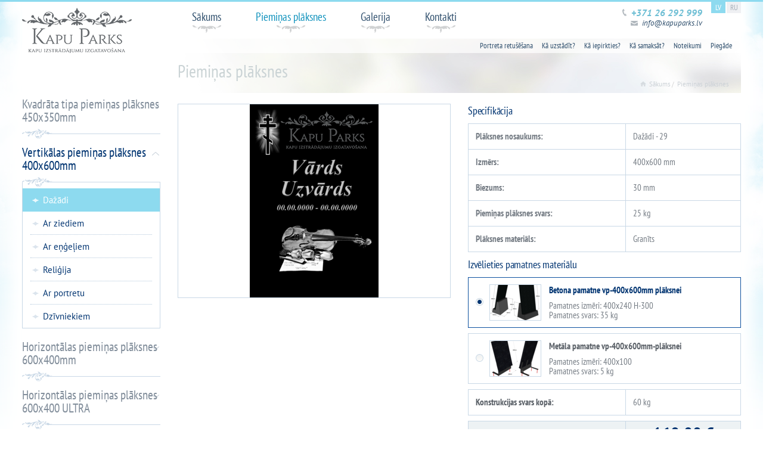

--- FILE ---
content_type: text/html;charset=utf-8
request_url: https://www.kapuparks.lv/pieminas-plaksnes/pr/dazadi-2/dazadi-29-2.html
body_size: 5662
content:
<!DOCTYPE html>
<html lang="lv">
<head>

<meta charset="utf-8">
<!-- 
	This website is powered by TYPO3 - inspiring people to share!
	TYPO3 is a free open source Content Management Framework initially created by Kasper Skaarhoj and licensed under GNU/GPL.
	TYPO3 is copyright 1998-2016 of Kasper Skaarhoj. Extensions are copyright of their respective owners.
	Information and contribution at https://typo3.org/
-->

<base href="https://www.kapuparks.lv/">

<title>Piemiņas plāksnes | Interneta veikals kapuparks.lv</title>
<meta name="generator" content="TYPO3 CMS">
<meta name="viewport" content="width=device-width, initial-scale=1, maximum-scale=1">
<meta name="format-detection" content="telephone=no">
<meta name="verify-paysera" content="5ec1d7c64877694703417edd94b027d1">


<link rel="stylesheet" type="text/css" href="https://www.kapuparks.lv/typo3temp/Assets/da0a783b9b.css?1742845157" media="all">
<link rel="stylesheet" type="text/css" href="https://www.kapuparks.lv/typo3temp/Assets/e25c3a426d.css?1742845157" media="all">
<link rel="stylesheet" type="text/css" href="https://www.kapuparks.lv/fileadmin/templates/kapuparks/css/bootstrap-theme_min.css?1742845146" media="all">
<link rel="stylesheet" type="text/css" href="https://www.kapuparks.lv/fileadmin/templates/kapuparks/css/bootstrap_min.css?1742845146" media="all">
<link rel="stylesheet" type="text/css" href="https://www.kapuparks.lv/fileadmin/templates/kapuparks/css/non-responsive.css?1742845146" media="all">
<link rel="stylesheet" type="text/css" href="https://www.kapuparks.lv/fileadmin/templates/kapuparks/css/nivo-slider.css?1742845146" media="all">
<link rel="stylesheet" type="text/css" href="https://www.kapuparks.lv/fileadmin/templates/kapuparks/css/jquery-ui-1.9.2.custom.css?1742845146" media="all">
<link rel="stylesheet" type="text/css" href="https://www.kapuparks.lv/fileadmin/templates/kapuparks/css/jquery.fancybox.css?1742845146" media="all">
<link rel="stylesheet" type="text/css" href="https://www.kapuparks.lv/fileadmin/templates/kapuparks/css/jquery.mmenu.all.css?1742845146" media="all">
<link rel="stylesheet" type="text/css" href="https://www.kapuparks.lv/fileadmin/templates/kapuparks/css/swipebox.min.css?1742845146" media="all">
<link rel="stylesheet" type="text/css" href="https://www.kapuparks.lv/fileadmin/templates/kapuparks/css/index.css?1742845146" media="all">
<link rel="stylesheet" type="text/css" href="https://www.kapuparks.lv/fileadmin/templates/kapuparks/css/test.css?1742845146" media="all">
<link rel="stylesheet" type="text/css" href="https://www.kapuparks.lv/fileadmin/templates/kapuparks/css/adaptive.css?1742845146" media="all">



<script src="https://www.kapuparks.lv/fileadmin/templates/kapuparks/js/jquery-1.8.3.min.js?1742845146" type="text/javascript"></script>
<script src="https://www.kapuparks.lv/fileadmin/templates/kapuparks/js/bootstrap.js?1742845146" type="text/javascript"></script>
<script src="https://www.kapuparks.lv/fileadmin/templates/kapuparks/js/jquery.cookie.js?1742845146" type="text/javascript"></script>
<script src="https://www.kapuparks.lv/fileadmin/templates/kapuparks/js/jquery.carouFredSel-5.6.4-packed.js?1742845146" type="text/javascript"></script>
<script src="https://www.kapuparks.lv/fileadmin/templates/kapuparks/js/jquery-ui-1.9.2.custom.js?1742845146" type="text/javascript"></script>
<script src="https://www.kapuparks.lv/fileadmin/templates/kapuparks/js/datepicker/lang/lv.js?1742845146" type="text/javascript"></script>
<script src="https://www.kapuparks.lv/fileadmin/templates/kapuparks/js/jquery.fancybox.js?1742845146" type="text/javascript"></script>
<script src="https://www.kapuparks.lv/fileadmin/templates/kapuparks/js/jquery.customSelect.js?1742845146" type="text/javascript"></script>
<script src="https://www.kapuparks.lv/fileadmin/templates/kapuparks/js/jquery.mmenu.min.all.js?1742845146" type="text/javascript"></script>
<script src="https://www.kapuparks.lv/fileadmin/templates/kapuparks/js/jquery.swipebox.js?1742845146" type="text/javascript"></script>
<script src="https://www.kapuparks.lv/fileadmin/templates/kapuparks/js/superfish.js?1742845146" type="text/javascript"></script>
<script src="https://www.kapuparks.lv/fileadmin/templates/kapuparks//js/jquery.cookie.js?1742845146" type="text/javascript"></script>

<script src="https://www.kapuparks.lv/fileadmin/templates/kapuparks/js/products.js?1742845146" type="text/javascript"></script>
<script src="https://api-maps.yandex.ru/2.1?apikey=14043dce-13dd-4415-90c5-df0473a548ca&amp;load=package.full&amp;lang=en_RU" type="text/javascript"></script>
<script src="https://www.kapuparks.lv/fileadmin/templates/kapuparks/js/main.js?1742845146" type="text/javascript"></script>



<!-- Google Tag Manager -->
<script>(function(w,d,s,l,i){w[l]=w[l]||[];w[l].push({'gtm.start':
new Date().getTime(),event:'gtm.js'});var f=d.getElementsByTagName(s)[0],
j=d.createElement(s),dl=l!='dataLayer'?'&l='+l:'';j.async=true;j.src=
'https://www.googletagmanager.com/gtm.js?id='+i+dl;f.parentNode.insertBefore(j,f);
})(window,document,'script','dataLayer','GTM-K7K56QN');</script>
<!-- End Google Tag Manager -->

	                <script type="text/javascript" data-ignore="1">
	                ga('ec:addProduct', {
	                    'id': '359',
	                    'sku': 'vp-dazadi-29',
	                    'name': 'Dažādi - 29',
	                    'category': 'Dažādi'
	                });
	                ga('ec:setAction', 'detail');
	                ga('send', 'pageview');
	                </script>




</head>
<body>
<!-- Google Tag Manager (noscript) -->
<noscript><iframe src="https://www.googletagmanager.com/ns.html?id=GTM-K7K56QN"
height="0" width="0" style="display:none;visibility:hidden"></iframe></noscript>
<!-- End Google Tag Manager (noscript) -->


        <div class="content-big-wraper">
            <div id="header-wraper">
                <div id="header" class="clearfix">
                    <div class="container">
                        <div class="row">
                            <div class="left-side">
                                <div class="logo">
                                    <a href="https://www.kapuparks.lv/"><img src="https://www.kapuparks.lv/fileadmin/templates/kapuparks/img/KP_logo_main.png" width="184" height="76"   alt="Kapu Parks" ></a>
                                </div>
                            </div>
                            <div class="right-side">
                                <div class="clearfix">
                                    <div class="right-info"><div class="info text-right"><p class="phone">+371 26 292 999</p><p class="email"><a href="/cdn-cgi/l/email-protection#177e797178577c7667626776657c64397b61"><span class="__cf_email__" data-cfemail="fc95929a93bc979d8c898c9d8e978fd2908a">[email&#160;protected]</span></a></p></div><ul class="lang"><li class="active"><a href="javascript:void(0);">LV</a></li><li><a href="https://www.kapuparks.lv/ru/memorialnye-plastiny.html">RU</a></li></ul><div class="menuopener"><a href="#menu-adaptive"></a></div><div id="menu-adaptive" class="hidden_menu"><ul><li class="menu-header">Galvēna izvēlne</li></ul></div></div>
                                    <div class="navigation"><ul class="navbar-nav"><li><a href="https://www.kapuparks.lv/">Sākums</a></li><li class="active"><a href="https://www.kapuparks.lv/pieminas-plaksnes.html">Piemiņas plāksnes</a>                                

                        
                                            

    <ul>
        
                                                                                            <li class="cat-item catid-2 withchild catcode-kvadrāt-tipa-plāksnes" data-id="2" >
                    <a href="https://www.kapuparks.lv/pieminas-plaksnes/pr/kvadrata-tipa-pieminas-plaksnes-450x350mm.html">Kvadrāta tipa piemiņas plāksnes 450x350mm</a>
                                    </li>
                    
                                                                                            <li class="cat-item catid-3 withchild active catcode-vertikalas-plaksnes" data-id="3" >
                    <a href="https://www.kapuparks.lv/pieminas-plaksnes/pr/vertikalas-pieminas-plaksnes-400x600mm.html">Vertikālas piemiņas plāksnes 400x600mm</a>
                                                                    
                                    </li>
                    
                                                                                            <li class="cat-item catid-4 withchild catcode-horizontalas-plaksnes" data-id="4" >
                    <a href="https://www.kapuparks.lv/pieminas-plaksnes/pr/horizontalas-pieminas-plaksnes-600x400mm.html">Horizontālas piemiņas plāksnes 600x400mm</a>
                                    </li>
                    
                                                                                            <li class="cat-item catid-26 withchild catcode-hpu" data-id="26" >
                    <a href="https://www.kapuparks.lv/pieminas-plaksnes/pr/horizontalas-pieminas-plaksnes-600x400-ultra.html">Horizontālas piemiņas plāksnes 600x400 ULTRA</a>
                                    </li>
                    
                                                                                            <li class="cat-item catid-25 withchild catcode-pieminekli" data-id="25" >
                    <a href="https://www.kapuparks.lv/pieminas-plaksnes/pr/pieminekli.html">Pieminekļi</a>
                                    </li>
                        </ul>

            
            
                    </li><li><a href="https://www.kapuparks.lv/galerija.html">Galerija</a></li><li><a href="https://www.kapuparks.lv/kontakti.html">Kontakti</a></li></ul></div>
                                </div>
                                <div class="clearfix">
                                    <ul class="small-menu"><li><a href="https://www.kapuparks.lv/portreta-retusesana.html">Portreta retušēšana</a></li><li><a href="https://www.kapuparks.lv/ka-uzstadit.html">Kā uzstādīt?</a></li><li><a href="https://www.kapuparks.lv/ka-iepirkties.html">Kā iepirkties?</a></li><li><a href="https://www.kapuparks.lv/ka-samaksat.html">Kā samaksāt?</a></li><li><a href="https://www.kapuparks.lv/noteikumi.html">Noteikumi</a></li><li><a href="https://www.kapuparks.lv/piegade.html">Piegāde</a></li></ul>
                                </div>
                            </div>


                        </div>
                    </div>
                </div>
                <div class="clear"></div>
            </div>
            <div id="content-wraper">
                <div class="container">
                    <div class="row">
                        <div class="left-side">                                
    <div class="side-menu">
    
                        
                                            

    <ul>
        
                                                                                            <li class="cat-item catid-2 withchild catcode-kvadrāt-tipa-plāksnes" data-id="2" >
                    <a href="https://www.kapuparks.lv/pieminas-plaksnes/pr/kvadrata-tipa-pieminas-plaksnes-450x350mm.html">Kvadrāta tipa piemiņas plāksnes 450x350mm</a>
                                    </li>
                    
                                                                                            <li class="cat-item catid-3 withchild active catcode-vertikalas-plaksnes" data-id="3" >
                    <a href="https://www.kapuparks.lv/pieminas-plaksnes/pr/vertikalas-pieminas-plaksnes-400x600mm.html">Vertikālas piemiņas plāksnes 400x600mm</a>
                                                                    

    <ul>
        
                                                                                            <li class="cat-item catid-18 nochild active catcode-vp-dazadi" data-id="18" >
                    <a href="https://www.kapuparks.lv/pieminas-plaksnes/pr/dazadi-2.html">Dažādi</a>
                                    </li>
                    
                                                                                            <li class="cat-item catid-16 nochild catcode-vp-ziedi" data-id="16" >
                    <a href="https://www.kapuparks.lv/pieminas-plaksnes/pr/ar-ziediem-2.html">Ar ziediem</a>
                                    </li>
                    
                                                                                            <li class="cat-item catid-15 nochild catcode-vp-engeli" data-id="15" >
                    <a href="https://www.kapuparks.lv/pieminas-plaksnes/pr/ar-engeliem-2.html">Ar eņģeļiem</a>
                                    </li>
                    
                                                                                            <li class="cat-item catid-17 nochild catcode-vp-religija" data-id="17" >
                    <a href="https://www.kapuparks.lv/pieminas-plaksnes/pr/religija-2.html">Reliģija</a>
                                    </li>
                    
                                                                                            <li class="cat-item catid-12 nochild catcode-vp-portreti" data-id="12" >
                    <a href="https://www.kapuparks.lv/pieminas-plaksnes/pr/ar-portretu-2.html">Ar portretu</a>
                                    </li>
                    
                                                                                            <li class="cat-item catid-14 nochild catcode-vp-dzivnieki" data-id="14" >
                    <a href="https://www.kapuparks.lv/pieminas-plaksnes/pr/dzivniekiem-2.html">Dzīvniekiem</a>
                                    </li>
                        </ul>

                                    </li>
                    
                                                                                            <li class="cat-item catid-4 withchild catcode-horizontalas-plaksnes" data-id="4" >
                    <a href="https://www.kapuparks.lv/pieminas-plaksnes/pr/horizontalas-pieminas-plaksnes-600x400mm.html">Horizontālas piemiņas plāksnes 600x400mm</a>
                                    </li>
                    
                                                                                            <li class="cat-item catid-26 withchild catcode-hpu" data-id="26" >
                    <a href="https://www.kapuparks.lv/pieminas-plaksnes/pr/horizontalas-pieminas-plaksnes-600x400-ultra.html">Horizontālas piemiņas plāksnes 600x400 ULTRA</a>
                                    </li>
                    
                                                                                            <li class="cat-item catid-25 withchild catcode-pieminekli" data-id="25" >
                    <a href="https://www.kapuparks.lv/pieminas-plaksnes/pr/pieminekli.html">Pieminekļi</a>
                                    </li>
                        </ul>

            
            
        </div>
                <div id="b96" class="csc-default">



	


<div class="csc-textpic csc-textpic-center csc-textpic-above"><div class="csc-textpic-imagewrap" data-csc-images="1" data-csc-cols="2"><div class="csc-textpic-center-outer"><div class="csc-textpic-center-inner"><figure class="csc-textpic-image csc-textpic-last"><a href="https://www.kapuparks.lv/pieminas-plaksnes.html"><img src="https://www.kapuparks.lv/fileadmin/user_upload/user_upload/banner_main.png" width="279" height="302" alt="Piedāvājam ekanomisku risinājumu - pasūtīt piemiņas plāksnes un pieminekļus neizejot no mājām"></a></figure></div></div></div></div></div></div>
                        <div class="right-side"><div class="page-titel-wrap"><p class="page-titel">Piemiņas plāksnes</p><ul class="breadcrumb"><li><a href="https://www.kapuparks.lv/">Sākums</a></li><li><a href="https://www.kapuparks.lv/pieminas-plaksnes.html">Piemiņas plāksnes</a></li></ul></div><div id="b169" class="csc-default">
    
        

	


    

    <div class="ce-textpic ce-right ce-intext">
        
            
    

    

    

    

    


        

        <div class="ce-bodytext">
            
            
        </div>

        
    </div>

    



</div><div class="singl-product  clearfix" data-id="359">
            <!--<h1></h1>-->
    <div class="clearfix">
        <div class="col-xs-6">
                    <div class="big-image fbox">
                                                            <a href="https://www.kapuparks.lv/typo3temp/GB/image_4d2cb98ecd18ef134b3df51b1223f6c283c7aa6c571bcaf41903c_kapuparks_watermark_73b300a05d.png" rel="lightbox[images-359]" data-imgc="502" title="29.png">
                    <img src="https://www.kapuparks.lv/typo3temp/GB/csm_image_4d2cb98ecd18ef134b3df51b1223f6c283c7aa6c571bcaf41903c_b476918bb3_kapuparks_watermark_9b5b0e4a30.png" alt="29.png"/>
                </a>
                                    </div>
        		<div id="fb-root"></div>
        <script data-cfasync="false" src="/cdn-cgi/scripts/5c5dd728/cloudflare-static/email-decode.min.js"></script><script>(function(d, s, id) {
		var js, fjs = d.getElementsByTagName(s)[0];
		if (d.getElementById(id)) return;
		js = d.createElement(s); js.id = id;
		js.src = "//connect.facebook.net/en_US/all.js#xfbml=1";
		fjs.parentNode.insertBefore(js, fjs);
		}(document, 'script', 'facebook-jssdk'));</script>
		<div class="fb-share-button" data-href="https://www.kapuparks.lv/pieminas-plaksnes/pr/dazadi-2/dazadi-29-2.html" data-layout="button_count" data-mobile-iframe="true"></div>
        </div>

    <div class="col-xs-6">
        <h6>Specifikācija</h6>
        <table>
            <tbody>
                <tr class="item pr-title">
                    <td class="name">Plāksnes nosaukums:</td>
                    <td class="value">Dažādi - 29</td>
                </tr>
                                                                                        <tr class="item property-size">
                                <td class="name">Izmērs:</td>
                                <td class="value">400x600 mm</td>
                            </tr>
                                                                                                <tr class="item property-thickness">
                                <td class="name">Biezums:</td>
                                <td class="value">30 mm</td>
                            </tr>
                                                                                                                                                                                    <tr class="item property-weight" data-weight="25">
                                <td class="name">Piemiņas plāksnes svars:</td>
                                <td class="value">25 kg</td>
                            </tr>
                                                                                                <tr class="item property-material">
                                <td class="name">Plāksnes materiāls:</td>
                                <td class="value">Granīts</td>
                            </tr>
                                                                        </tbody>
        </table>

                    <h6>Izvēlieties pamatnes materiālu</h6>
                                                            <div class="form-group radio-styled">
                                                                                                                                                        <input type="radio" id="pr27" checked="checked" name="product" data-price="0.00" data-art="betona-pamatne-v-600" data-article="27"/>
                        <label for="pr27">
                                                                                        <span class="image fbox">
                                    <a href="uploads/tx_aimeos/files/image_4338bc21700b91a7ba1aa62d4d42e62d01a9930c5719d7af839f6.png" onclick="$(this).closest('label').trigger('click');">
                                        <img src="https://www.kapuparks.lv/typo3temp/_processed_/csm_image_4338bc21700b91a7ba1aa62d4d42e62d01a9930c5719d7af839f6_7fd5575c36.png" alt="Betona pamatne vp-400x600mm plāksnei" />
                                    </a>
                                </span>
                                                        <span class="text">
                                <span class="headline">Betona pamatne vp-400x600mm plāksnei</span>
                                                                                                                                                                                                                                    <span class="par property-size">Pamatnes izmēri: <span>400x240  H-300</span></span>
                                                                                                                                                                                                                                                                                                                                                                                                                                                                                        <span class="par property-weight" data-weight="35">Pamatnes svars: <span>35 kg</span></span>
                                                                                                                                                                                                                            </span>
                        </label>
                    </div>
                                                                                <div class="form-group radio-styled">
                                                                        <input type="radio" id="pr25"  name="product" data-price="0.00" data-art="metala-pamatne_v-600" data-article="25"/>
                        <label for="pr25">
                                                                                        <span class="image fbox">
                                    <a href="uploads/tx_aimeos/files/image_e4c26e7379df83ba06d39d1bd83a7d05491c479e5719d72cb825d.png" onclick="$(this).closest('label').trigger('click');">
                                        <img src="https://www.kapuparks.lv/typo3temp/_processed_/csm_image_e4c26e7379df83ba06d39d1bd83a7d05491c479e5719d72cb825d_ba4a9a24bf.png" alt="Metāla pamatne vp-400x600mm-plāksnei" />
                                    </a>
                                </span>
                                                        <span class="text">
                                <span class="headline">Metāla pamatne vp-400x600mm-plāksnei</span>
                                                                                                                                                                                                                                    <span class="par property-size">Pamatnes izmēri: <span>400x100</span></span>
                                                                                                                                                                                                                                                                                                                                            <span class="par property-weight" data-weight="5">Pamatnes svars: <span>5 kg</span></span>
                                                                                                                                                                                                                            </span>
                        </label>
                    </div>
                                                            <table>
            <tbody>
                <tr>
                    <td><strong>Konstrukcijas svars kopā:</strong></td>
                    <td class="construction-weight" data-weight="60" data-unit="kg">60 kg</td>
                </tr>
            </tbody>
        </table>
                        <table class="bg" id="prPriceTable">
            <tbody>
                <tr>
                    <td>Cena:</td>
                    <td data-price="160.00" data-currency="€">160.00 €</td>
                </tr>
            </tbody>
        </table>
        <table class="blank">
            <tbody>
                <tr>
                    <td><p class="small-info">*cenas norādītas par komplektu - (plāksne, garvēšana, pamatne)</p></td>
                    <td><p class="button fopen"><span>Pasūtīt plāksni</span></p></td>
                </tr>
            </tbody>
        </table>
            </div>

    </div>
</div>

        <div class="singl-product clearfix">
            <div class="order-form">
                <p class="ofclose">Aizvērt formu</p>
                <h2>Lūdzu, aizpildiet pasūtījuma formu</h2>
                <div class="bodered-wrap">
                    <div class="border-styled">
                        <form id="orderFormx" enctype="multipart/form-data" action="" method="POST">
                            <input type="hidden" name="tx_wborders_pi1[backUrl]" value="http://www.kapuparks.lv/pieminas-plaksnes/pr/dazadi-2/dazadi-29-2.html"/>
                            <input type="hidden" name="tx_wborders_pi1[uid]" value="359"/>
                            
        <input type="hidden" id="foundationInp" name="tx_wborders_pi1[foundation]" value=""/>
        
                            <div class="clearfix one-line">
                                <h3>Informācija gravēšanai</h3>
                                <div class="clearfix">
                                    <div class="col-xs-6">
                                        
        <div class="form-group">
            <input type="text" name="tx_wborders_pi1[engraving][0][firstname]" placeholder="Vārds *" value="" />
        </div>
        
                                    </div>
                                    <div class="col-xs-6">
                                        
        <div class="form-group">
            <input type="text" name="tx_wborders_pi1[engraving][0][lastname]" placeholder="Uzvārds *" value="" />
        </div>
        
                                    </div>
                                </div>
                                <div class="clearfix">
                                    <div class="col-xs-6">
                                        
        <div class="form-group">
            <input type="text" class="datepicker" name="tx_wborders_pi1[engraving][0][birthdate]" placeholder="Dzimšanas datums (dd.mm.gggg) *" value="" />
        </div>
        
                                    </div>
                                    <div class="col-xs-6">
                                        
        <div class="form-group">
            <input type="text" class="datepicker" name="tx_wborders_pi1[engraving][0][deathdate]" placeholder="Miršanas datums (dd.mm.gggg) *" value="" />
        </div>
        
                                    </div>
                                </div>
                                <div class="clearfix">
                                    <div class="col-xs-6">
                                        <div class="form-group ">
                                            <p class="small-info blue-text">Uzmanīgi pārbaudiet ievadīto informāciju!</p>
                                            <span class="small-info gray-text">
                                                * Obligātie lauki
                                            </span>
                                        </div>
                                    </div>
                                    <div class="col-xs-6">
                                        <div class="form-group"></div>
                                    </div>
                                </div>
                            </div>
                            <div class="clearfix one-line">
                                <div class="clearfix form-group">
                                    
        <p class="button right">
            <input type="submit" name="tx_wborders_pi1[addToCart]"  value="Pievienot grozam" value="Pievienot grozam" />
        </p>
        
                                </div>
                            </div>
                        </form>
                    </div>
                </div>
            </div>
        </div>
        </div>
                    </div>
                </div>
            </div>
        </div>
        <div id="footer">
            <div class="footer-top">
                <div class="container">
                    <div class="row">
                        <div class="fmenu">
                            <div class="fmenu-wrapper clearfix">
                                <div class="col-xs-3"><h6>Piemiņas plāksnes izmēri</h6><div><ul> <li><a href="https://www.kapuparks.lv/pieminas-plaksnes.html">Piemiņas plāksnes 400x600 mm </a></li> <li><a href="https://www.kapuparks.lv/pieminas-plaksnes.html">Piemiņas plāksnes 600x400 mm </a></li> <li><a href="https://www.kapuparks.lv/pieminas-plaksnes.html">Piemiņas plāksnes 450x350 mm</a></li> </ul></div></div><div class="col-xs-3"><h6>Piemiņas plāksnes kategorijas</h6><div><ul> <li><a href="https://www.kapuparks.lv/pieminas-plaksnes.html">Portreti</a></li> <li><a href="https://www.kapuparks.lv/pieminas-plaksnes.html">Dzīvnieki</a></li> <li><a href="https://www.kapuparks.lv/pieminas-plaksnes.html">Enģeļi</a></li> </ul></div></div><div class="col-xs-3"><h6>&nbsp;</h6><div><ul> <li><a href="https://www.kapuparks.lv/pieminas-plaksnes.html">Ziedi</a></li> <li><a href="https://www.kapuparks.lv/pieminas-plaksnes.html">Reliģija</a></li> <li><a href="https://www.kapuparks.lv/pieminas-plaksnes.html">Dažādi</a></li> </ul></div></div><div class="col-xs-3"><h6>Izstrādājumi kapsētām</h6><div><ul> <li><a href="http://rgrpluss.lv/produkcija/pieminekli.html" target="_blank">Kapu pieminekļi</a></li> <li>K<a href="http://rgrpluss.lv/produkcija/kapu-apmales.html" target="_blank">apu apmales</a></li> <li><a href="http://rgrpluss.lv/produkcija/kapu-setinas.html" target="_blank">Kapu sētiņas</a></li> <li><a href="http://rgrpluss.lv/produkcija/kapu-solini.html" target="_blank">Kapu soliņi</a></li> </ul></div></div>
                            </div>
                        </div>
                        <div class="clearfix"></div>
                        <div class="footer-bottom">
                            <p>&copy; SIA "Kapu Parks" 2015. All rights reserved.<span class="footer-small-logo"><a href="https://www.kapuparks.lv/"><img src="https://www.kapuparks.lv/fileadmin/templates/kapuparks/img/footer_logo.png" width="142" height="43"   alt="Kapu Parks" ></a></span><span class="br">&nbsp;</span>Developed by <a href="https://afinaseo.lv/seo-optimizacija" title="Mājas lapu izveide" target="_blank">Afina SEO</a></p>
                        </div>

                    </div>
                </div>
                <div class="ttop"></div>
            </div>
        </div>
        <div class="footer-bg"></div>




<!-- Google Code for Remarketing Tag -->
<script type="text/javascript">
/* <![CDATA[ */
var google_conversion_id = 876807907;
var google_custom_params = window.google_tag_params;
var google_remarketing_only = true;
/* ]]> */
</script>
<script type="text/javascript" src="//www.googleadservices.com/pagead/conversion.js">
</script>
<noscript>
<div style="display:inline;">
<img height="1" width="1" style="border-style:none;" alt="" src="//googleads.g.doubleclick.net/pagead/viewthroughconversion/876807907/?guid=ON&amp;script=0"/>
</div>
</noscript>


<script defer src="https://static.cloudflareinsights.com/beacon.min.js/vcd15cbe7772f49c399c6a5babf22c1241717689176015" integrity="sha512-ZpsOmlRQV6y907TI0dKBHq9Md29nnaEIPlkf84rnaERnq6zvWvPUqr2ft8M1aS28oN72PdrCzSjY4U6VaAw1EQ==" data-cf-beacon='{"version":"2024.11.0","token":"f0586fcd05954336ba5dd7d69f05bc36","r":1,"server_timing":{"name":{"cfCacheStatus":true,"cfEdge":true,"cfExtPri":true,"cfL4":true,"cfOrigin":true,"cfSpeedBrain":true},"location_startswith":null}}' crossorigin="anonymous"></script>
</body>
</html>

--- FILE ---
content_type: text/css; charset=utf-8
request_url: https://www.kapuparks.lv/fileadmin/templates/kapuparks/css/index.css?1742845146
body_size: 9744
content:
@font-face {
    font-family: 'PT Sans Narrow';
    font-style: normal;
    font-weight: 400;
    src: local('PT Sans Narrow'), local('PTSans-Narrow'), url(../fonts/UyYrYy3ltEffJV9QueSi4V77J2WsOmgW1CJPQ9ZetJo.woff) format('woff');
}
@font-face {
    font-family: 'PT Sans Narrow';
    font-style: normal;
    font-weight: 700;
    src: local('PT Sans Narrow Bold'), local('PTSans-NarrowBold'), url(../fonts/Q_pTky3Sc3ubRibGToTAYg-RYH0DQDesBR18_67DZ4Y.woff) format('woff');
}

@font-face {
    font-family: 'PT Sans';
    font-style: normal;
    font-weight: 400;
    src: local('PT Sans'), local('PTSans-Regular'), url(../fonts/jduSEW07_j4sIG_ERxiq4Q.woff) format('woff');
}
@font-face {
    font-family: 'PT Sans';
    font-style: normal;
    font-weight: 700;
    src: local('PT Sans Bold'), local('PTSans-Bold'), url(../fonts/HXiERDIZdwFzjXlbcMq7XPesZW2xOQ-xsNqO47m55DA.woff) format('woff');
}
@font-face {
    font-family: 'PT Sans';
    font-style: italic;
    font-weight: 400;
    src: local('PT Sans Italic'), local('PTSans-Italic'), url(../fonts/Pq7I38KtY37kAe5aYFKrSA.woff) format('woff');
}
@font-face {
    font-family: 'PT Sans';
    font-style: italic;
    font-weight: 700;
    src: local('PT Sans Bold Italic'), local('PTSans-BoldItalic'), url(../fonts/lILlYDvubYemzYzN7GbLkBsxEYwM7FgeyaSgU71cLG0.woff) format('woff');
}

h1, .h1{
    font-size:29px; 
    font-style:normal ;
    font-weight:normal ;
    color: #003471;
    margin:  0 0 20px 0;
    padding: 0 0 0px 0;
    height: auto;
    line-height: 1.3em;
}
h2, .h2{
    font-size: 23px; 
    font-style:normal ;
    font-weight:normal ;
    color: #003471;
    margin:  0 0 15px 0;
    padding: 0 0 0 0;
    height: auto;
    line-height: 1.3em;
}
h3, .h3{
    font-size:20px; 
    font-style:normal ;
    font-weight:normal ;
    color: #003471;
    margin:  0 0 9px 0;
    padding: 0 0 0 0;
    height: auto;
    line-height: 1.3em;

}
h4, .h4{
    font-size:17px; 
    font-style:normal ;
    font-weight:bold;
    color: #003471;
    margin:  0 0 10px 0;
    padding: 0 0 0 0;
    height: auto;
    line-height: 1.3em;
    text-transform: uppercase;
}
h5, .h5{
    font-size:18px;
    font-style:normal ;
    font-weight:bold ;
    color: #0d91bc;
    margin:  0 0 8px 0;
    padding: 0 0 0 0;
    height: auto;
    line-height: 22px;
    letter-spacing: -0.01em;
}
h6, .h6{
    font-size:18px; 
    font-style:normal ;
    font-weight:normal ;
    color: #003471;
    margin:  0 0 10px 0;
    padding: 0 0 0 0;
    height: auto;
    line-height: 1.3em;
    letter-spacing: -0.01em;
}
p, li, table td, label, .form-group span{
    font-size:15px; 
    font-style:normal ;
    font-weight:normal ;
    color: #767d85;
    margin:  0 0 22px 0;
    padding: 0 0 0 0;
    height: auto;
    line-height: 22px;
}
strong{
    color: #5a6067;
}

a{
    color: #6bbdd3;
    text-decoration: underline
}

h1 a, h2 a, h3 a, h4 a, h5 a, h6 a, .h1 a, .h2 a, .h3 a, .h4 a, .h5 a, .h6 a{
    font-size: inherit !important;
    color: inherit!important;
    font-style: inherit!important;
    font-weight: inherit!important;
    font-family: inherit!important;
    text-decoration: none !important;
}

.row, .col-xs-1, .col-xs-2, .col-xs-3, .col-xs-4, .col-xs-5, .col-xs-6, .col-xs-7, .col-xs-8, .col-xs-9, .col-xs-10, .col-xs-11, .col-xs-12{
    margin:0;
    padding:0;
}
.container, body{
    padding: 0;
}

body{
    overflow-x: hidden;
    position: relative;
}
body:before{
    background: url(../img/left.png) no-repeat 0 0;    
    left: 0;
    width: 345px;
}
body:after{
    background: url(../img/right.png) no-repeat 0 0;    
    width: 353px;
    right: 0;
}
body:before, body:after{
    top: 0;
    z-index: -1 !important;
    height: 748px;
}
thead td:first-child, th:first-child, thead td:first-child~td, th:first-child~th{
    border-right-color: #fff;
}
thead td:first-child~td, th:first-child~th{
    border-left-color: #fff;
}
thead td:last-child, th:first-child~th:last-child{
    border-right-color: #fff;
}
thead td:first-child:last-child, th:first-child:last-child, thead td:last-child, th:last-child {
    border-right-color: #c9d8e6 !important;
}
table{
    border: 1px solid #c9d8e6;
}
thead td, th{
    font-size: 17px;
    color: #fff;
    border: 1px solid #c9d8e6;
    padding: 0;
    line-height: 20px;
    background: #8ddaef;
    padding: 12px;
}
.downloadblock .leftdocname, .map-link td a, .error, .pagination a, .gallery .description, .product-list .text-field .name, .product-list .price span, .product-list .name, h1, .h1, h3, .h3, h4, .h4, h6, .h6, thead td, th, input[type="text"], textarea, p, li, table td, label, .lang a, .small-menu a, ol>li:before, .form-group span{
    font-family: 'PT Sans Narrow', sans-serif;
}

.downloadblock .dl-button, .button *, .small-font, .small-font p, .file-styled label .small-button, .breadcrumb a, h2, .h2, h5, .h5, .email a, .phone, .side-menu ul ul>li>a, .product-list .price, .big-roulet li .text span, .singl-product .small-info, .basket-wraper .small-info{
    font-family: 'PT Sans', sans-serif;
}
.downloadblock .dl-button:after, .downloadblock:before, .footer-top:before, .content-big-wraper:before, .navbar-nav li ul:after, .navbar-nav ul:before, .ofclose:after, .singl-product .radio-styled label:before, .bodered-wrap:before, .bodered-wrap:after, .border-styled:before, .border-styled:after, .gallery-singl-wraper:before, .gallery-singl-wraper:after, .pagination-wraper:before, .pagination-wraper:after, .pagination:before, .product-list li a:after, .product-list li a:before, .side-menu>ul>li:after, .email a:before, .phone:before, .navbar-nav li a:after, .footer-bg:before, .footer-bg:after, body:before, body:after, .side-menu ul ul>li>a:before, .side-menu ul ul>li>a:after, .side-menu>ul>li>a:before, .side-menu>ul>li>a:after{
    display: block;
    content:"";
    position: absolute;    
    z-index: 1;
}
.button *:hover{
    opacity: 0.7;
}
.button *{
    display: inline-block;
    height: 41px;
    line-height: 41px;
    padding: 0 0 0 0;
    font-size: 17px; 
    color: #fff !important;
    padding: 0 38px;
    border: none;
    background: #003471;
    text-decoration: none !important;
}
input[type="text"], textarea{
    font-size: 15px;
    color: #949ca6;
}
.right-side{
    width: 945px;
    float: right;
}
.left-side{
    width: 232px;
    float: left;
}
.container{
    width: 1206px;
}
ul ul, ul ol, ol ol, ol ul{
    margin-top: 7px
}
ul>li{
    list-style-image: url(../img/list.png);
    margin-bottom: 4px;
    /*margin-bottom: 7px;*/
}
ul{
    padding-left: 23px;
}
body{
    min-width: 1210px;
    overflow: auto;
}
#header .right-info{
    float: right;
    position: relative;
    padding-right: 65px;
}
#header .navigation{
    float: left;
}
#header p{
    margin-bottom: 0;
}
#header .email{
    line-height: 1.2em;
}
.lang {
    padding: 0;
    margin: 0;
}
.lang li.active, .lang li:hover{
    background: #8ddaef;
}
.lang .active a, .lang li:hover a{
    color: #fff;
}
.lang a{
    display: inline-block;
    width: 24px;
    height: 18px;
    line-height: 18px;
    text-align: center;
    text-transform: uppercase;
    font-size: 13px;
    color: #a8b0ba;
    text-decoration: none;
}
.lang li{
    margin: 0;
    list-style: none;
    float: left;
    background: rgba(228, 231, 235, 0.6);
    margin-left: 2px;
    line-height: 18px;
}
.lang{
    position: absolute;
    right: 0;
    top: 0;
}
.email a:before{
    width: 12px;
    height: 8px;
    background: url(../img/icons.png) no-repeat -9px -217px;
    left: 0;
    top: 5px;
}
.email a{
    font-style: italic;
    font-size: 13px;
    color: #2e4e6c;
    text-decoration: none;
    padding-left: 19px;
    position: relative;
    line-height: 1.3em;
}
.phone:before{
    width: 7px;
    height: 12px;
    background: url(../img/icons.png) no-repeat -1px -217px;
    left: 0;
    top: 2px;
}
.phone{
    position: relative;
    padding-left: 15px;
    font-weight: bold ;
    font-style: italic; 
    font-size: 16px;
    color: #6bbdd3;
    margin-top: 10px;
    line-height: 1em;
}
.small-menu .active a, .small-menu li:hover a{
    color: #0d91bc;
    text-decoration: underline;
}
.small-menu a{
    font-size:  13px;
    color: #2e4e6c;
    text-decoration: none;
    line-height: 24px;
}
.small-menu li{
    list-style: none;
    display: inline-block;
    margin: 0 0 0 15px;
}
.small-menu{
    text-align: right;
    margin: 12px 15px 0px 0;
    padding: 0;
    font-size: 0;
}
.navbar-nav li:hover a, .navbar-nav li.active a{
    color: #0d91bc;
}
.navbar-nav li:hover a:after{
    opacity: 1;
}
.navbar-nav li a:after{
    width: 50px;
    height: 13px;
    left: 50%;
    bottom: 0;
    margin-left: -25px;
    background: url(../img/icons.png) no-repeat 0 -165px;
    opacity: 0.5;
}
.navbar-nav li a{
    padding: 0 24px;
    font-size: 19px;
    color: #2e4e6c;
    text-decoration: none;
    padding-bottom: 15px;
    position: relative;
}
.navbar-nav li{
    list-style: none;
    margin-right: 10px;
}
.navbar-nav{
    padding: 0;
    margin: 15px 0 8px;
}
#header .container{
    background: url(../img/menu_small.png) repeat-x 0 bottom;
}
.page-titel-wrap{
    background: url(../img/page_bg.png) no-repeat right 0;
    padding: 44px 0 6px 0;
    margin-bottom: 18px;
}
.breadcrumb a{
    font-size: 11px; 
    color: #cbd1d6;
    text-decoration: none;
}
.breadcrumb li.active{
    margin-right: 5px;
}
.breadcrumb li{
    margin: 0;
    line-height: 1em;
}
.breadcrumb {
    padding: 0;
    margin: 0 20px 0 0;
    text-align: right;
    background: transparent;
}
.page-titel{
    margin: 0;
    font-size: 29px; 
    color: #cad3d5;
}
#header{
    position: relative;
    z-index: 10;
    border-top: 3px solid #8ddaef;
    /*margin-bottom: -24px;*/
}
.breadcrumb>li:first-child:before{
    width: 10px;
    height: 9px;
    background: url(../img/icons.png) no-repeat -22px -216px;
    content: "";
    display: inline-block;
    vertical-align: middle;
    margin-right: 5px;
    position: relative;
    margin-top: -2px;
}
.breadcrumb>li+li:before{
    font-size: 12px;
    padding: 0 2px;
}
table td{
    border: 1px solid #c9d8e6;
    padding: 10px 12px;
}

table{
    width: 100%;
    margin-bottom: 34px;
}
table.blank *
table.blank *{
    border: none;
    background: transparent;
    border: none;
    padding: 0;
}

ol{
    list-style: none;
    padding: 0;
    counter-reset: t;
}
ol>li:before{
    font-size: 15px; 
    font-weight: bold;
    font-style: normal;
    color: #003471;
    left: 0;
    top: -1px;
    counter-increment: t;
    content: counter(t) ".";
    text-align: center;
    line-height: 24px;
    padding-left: 1px;
    position: absolute;
}
ol>li{
    padding-left: 21px;
    list-style: none;
    position: relative;
    margin-bottom: 8px;
}
ol ol>li:before{
    counter-increment: t2;
    content: counter(t) "." counter(t2) ". ";
}
ol ol {
    counter-reset: t2;
}
ol ol li{
    padding-left: 29px;
}
ol li:nth-child(9n)~li ol li:nth-child(9n)~li{
    padding-left: 43px;
}
ol li:nth-child(9n)~li ol li{
    padding-left: 36px;
}
#footer h6{
    font-size: 17px;
    color: #003471;
    margin-bottom: 10px;
}
#footer li a:hover{
    color: #6bbdd3;
}
#footer li a, #footer li {
    font-size: 14px;
    line-height: 19px;
    color: #9da3aa;
    text-decoration: none;
}
#footer li{
    margin-bottom: 0;
    list-style-image: url(../img/list-footer.png);
}
#footer{
    border-top: 3px solid rgba(182,195, 205, 0.27);
}
#footer .container{
    padding-top: 25px;
    padding-bottom: 47px;
}
#footer ul{
    padding-left: 18px;
}
.footer-bottom{
    text-align: center;
}
#footer .footer-bottom{
    position: absolute;
    left: 0;
    right: 0;
    bottom: -76px;
    background: url(../img/footer_line.png) repeat-y center 0;
}
#footer .footer-bottom p{
    font-size:  11px; 
    color: #a4abb3;
    margin-bottom: 0;
}
#footer, #footer .row{
    position: relative;
}
.footer-bg:before{
    background: url(../img/left_footer.png) no-repeat 0 0;
    left: 0;    
    width: 345px;
}
.footer-bg:after{
    background: url(../img/right_footer.png) no-repeat 0 0;
    right: 0;
    width: 353px;
}
.footer-bg{
    position: relative;
    z-index: -1;
    margin-top: 33px;
}
.footer-bg:before, .footer-bg:after{
    z-index: -1;
    height: 427px;
    bottom: 0px
}
#content-wraper .left-side{
    padding-top: 100px;
}
.side-menu>ul>li>a:hover, .side-menu>ul>li.active>a{
    color: #003471;
}
.side-menu>ul>li>a:after{
    left: 47px;
    right: 0;
    bottom: -0px;
    height: 1px;
    background: #c9d8e6;
}
.side-menu>ul>li>a:before{
    width: 51px;
    height: 17px;
    background: url(../img/border_elements.png) no-repeat -3px -23px;
    left: 0;
    bottom: -8px;    
}
.side-menu>ul>li.active:after{
    background-position: -45px -225px;
}
.side-menu>ul>li:after{
    z-index: 1;
    width: 12px;
    height: 6px;
    background: url(../img/icons.png) no-repeat -45px -218px;
    right: 2px;
    top: 10px;
}
.side-menu>ul>li{
    margin-bottom: 20px;
    position: relative;
}
.side-menu>ul>li>a{
    font-size:  21px;
    color: #828e9b;
    text-decoration: none;
    display: block;
    position: relative;
    padding-bottom: 17px;
    z-index: 5;
}
.side-menu li{
    list-style: none;
}
.side-menu ul ul>li>a:hover, .side-menu ul ul>li.active>a{
    color: #fff;
    background: #8ddaef;
}
.side-menu ul ul>li{
    margin-bottom: 0;
}
.side-menu ul .active ul{
    display: block;
    margin-bottom: 0;
}
.side-menu ul ul{
    border: 1px solid #c9d8e6;
    padding-top: 10px;
    border-top: none;
    margin-top: 0;
    display: none;
}
.side-menu ul ul>li>a:hover:before, .side-menu ul ul>li.active>a:before{
    background-position: -79px -209px; 
}
.side-menu ul ul>li>a:before{
    width: 11px;
    height: 8px;
    background: url(../img/icons.png) no-repeat -79px -199px;
    left: 16px;
    top: 16px;
}

.side-menu ul ul>li:hover+li>a:after, 
.side-menu ul ul>li:hover>a:after, 
.side-menu ul ul>li.active>a:after, 
.side-menu ul ul>li.active+li>a:after, 
.side-menu ul ul>li:first-child>a:after{
    display: none;
}
.side-menu ul ul>li>a:after{
    left: 13px;
    right: 13px;
    height: 1px;
    border-bottom: 1px dotted rgba(114,152,189,0.54);
    top: -1px;
}
.side-menu ul ul>li>a{
    font-size: 15px;
    color: #003471;
    padding: 9px 10px 8px 34px;
    display: block;
    text-decoration: none;
    position: relative;
}
.side-menu ul{
    padding-left: 0;
    margin-bottom: 45px;
}
.product-list li{
    list-style: none;
    width: 294px;
    overflow: hidden;
    text-align: center;
}
.product-list .text-field, .product-list .text-field .name, .product-list .text-field .price, .product-list .text-field .more{
    display: block;
    text-align: center;
}
.product-list .text-field{
    background: #edf2f4;
    padding: 12px 0;
    line-height: 1.3em;
}
.product-list li a:hover:after, .product-list li a:hover:before{
    display: block !important;
    border: 1px solid #8ddaef;
}
.product-list li a:after{    
    left: 0;
    top: 0;
    bottom: 0;
    right: 0;
    display: none;
}

.product-list li a:before{
    left: -1px;
    right: -1px;
    bottom: -1px;
    top: -1px;
    border: 1px solid #c9d8e6;
}
.product-list li{
    position: relative;
    float: left;
    margin: 0 29px 36px 1px;
}
.product-list .name, .product-list .more{
    font-size: 23px; 
    color: #404347;
}
.product-list .name{
    margin-bottom: 5px;
}
.product-list .price span{
    font-weight:   bold;
    font-size: 15px;
    color: #36a4c7;
}
.product-list .price{
    font-size: 13px;
    color: #003471;
}
.product-list a{
    text-decoration: none;
}
.product-list a:hover img{
    opacity: 1;
}
.product-list img{
    opacity: 0.8;
}
.product-list.product-singl a:hover img{    
    opacity: 1;
}
.product-list.product-singl img{
    opacity: 0.8;
}
.product-list{
    padding: 0;
    width: 105%;
    margin-top: 30px;
}
.product-list .text-field .more{
    padding: 5px 0 5px;
}
.product-list.product-singl .text-field{
    border: 1px solid #c9d8e6;
}
.product-list.product-singl li a:before, .product-list.product-singl li a:after{
    display: none;
}
.product-list li a:hover .text-field{
    border-color: transparent;
    background: #fff;
}
.gallery .image span{
    position: absolute;
    left: 0;
    top: 0;
}
.gallery .image img{
    opacity:  1!important;
}
.gallery .image{
    position: relative;
    width: 294px;
    height: 209px;
    display: block;
}
.gallery .description{
    display: table-cell;
    vertical-align: middle;
    width: 294px;
    height: 36px;
}
.gallery .hoverimage, .gallery a:hover .defaultimage{
    opacity: 0;
}
.gallery .defaultimage, .gallery a:hover .hoverimage{
    opacity: 1;
}
.gallery .description span{
    max-height: 36px;
    font-size:  15px;
    line-height: 18px; 
    color: #404347;
    padding: 0 42px;
    display: block;
    overflow: hidden;
}
.pagination>li>a, .pagination>li>span{
    padding: 0;
    display: block;
}
.pagination{
    font-size: 0;
    text-align: center;
}
.pagination>li.active a{
    border: 1px solid #8ddaef !important;
    background: #8ddaef !important;
}
.pagination>li:hover a{
    color: #8ddaef;
    background: #fff;
    border: 1px solid #8ddaef;
}
.pagination>li a{
    width: 32px;
    line-height: 30px;
    height: 32px;
    border: 1px solid #c9d8e6;
    background: #fff;
    font-size: 16px; 
    color: #c9d8e6;
}
.pagination:before{
    height: 1px;
    left: 49px;
    right: 49px;
    top: 50%;
    background: #c9d8e6;
}
.pagination {
    z-index: 2;
    font-size: 0;
    text-align: center;
    display: block;
    position: relative;
}
.pagination>li{
    display: inline-block;
    float: none;
    position: relative;
    z-index: 2;
    margin: 0 2px;
}
.pagination>li:last-child>a, .pagination>li:last-child>span, .pagination>li:first-child>a, .pagination>li:first-child>span{
    border-radius: 0;
}
.pagination-wraper:before, .pagination-wraper:after{
    width:54px ;
    height: 21px;
    background: url(../img/border_elements.png);
    top: 50%;
    margin-top: -12px;
}
.pagination-wraper:before{
    background-position: 0 0;
    left: 0;
}
.pagination-wraper:after{
    background-position: -57px 0 ;
    right: 0
}
.pagination-wraper{
    position: relative;
}
.gallery-singl li img{
    width: 100%;
    height: 100%;
}
.gallery-singl li:first-child{
    width: 456px;
    height: 324px;
}
.gallery-singl li{
    list-style: none;
    float: left;
    margin: 0 29px 22px 0;
    width: 213px;
    height: 151px;
}
.gallery-singl{
    padding: 0;
    width: 105%;
}
.back a{
    text-decoration: none;
}
.gallery-singl-wraper:before{
    left: 0;
    right: 49px;
    background: #c9d8e6;
    bottom: 8px;
    height: 1px;
}
.gallery-singl-wraper:after{
    width:54px ;
    height: 21px;
    background: url(../img/border_elements.png);
    bottom: 0;
    right: 0;
    background-position: -57px 0;
}
.gallery-singl-wraper{
    position: relative;
    padding-bottom: 25px;
}
.bodered-wrap:before, .bodered-wrap:after, .border-styled:before, .border-styled:after{
    width: 49px;
    height: 21px;
    background: url(../img/border_elements.png) #fff;
    top: 0;
    margin-top: -12px;
}

.border-styled:before, .border-styled:after{
    top: 100%;
    margin-top: -9px;
}

.bodered-wrap:before{
    left: 0;
    background-position:-1px -1px ;
}
.bodered-wrap:after{
    right: 0;
    background-position: -59px -1px ;
}
.border-styled:before{
    left: 0;
    background-position: -1px -21px ;
}
.border-styled:after{
    right: 0;
    background-position: -59px -21px ;
}

.bodered-wrap{
    padding: 20px 10px;
    position: relative;
    border: 1px solid #c9d8e6;
    margin-bottom: 35px;
}

.three-column .col-xs-4 hr{
    width: 93px;
    margin-left: 0;
    margin-right: 0;
}
.three-column .col-xs-4{
    padding: 0 10px;
}
.blank{
    border: none;
}
.blank td{
    border: none;
    padding: 0;
}
.form-group{
    margin-bottom: 9px;
}
.form-group input[type="text"]:focus, .form-group textarea:focus{
    border-color: #003471;
}
.form-group input[type="text"], .form-group textarea{
    width: 100%;
    border: 1px solid #c9d8e6;
    height: 33px;
    outline: none;
    padding: 0 15px;
}
.form-group textarea{
    height: 137px;
    padding-top: 9px;
    overflow: auto;
    resize: none;
}
::-webkit-input-placeholder { font-family: 'PT Sans Narrow', sans-serif;  font-size: 15px; color: #949ca6;}
::-moz-placeholder          {  font-family: 'PT Sans Narrow', sans-serif; font-size: 15px; color: #949ca6;}
:-moz-placeholder           { font-family: 'PT Sans Narrow', sans-serif;  font-size: 15px; color: #949ca6;}
:-ms-input-placeholder      {  font-family: 'PT Sans Narrow', sans-serif; font-size: 15px; color: #949ca6;}
.form-group.error *{
    border-color: #fd1e1e !important;
}
.error{
    font-size: 13px;
    color: #fd1e1e;
    margin-bottom: 9px;
    line-height: 1em;
}
.form-group .button{
    float: right;
}
.form-group span{
    font-style: italic;
}
.two-column .col-xs-8{
    padding-left: 20px;
}
.map-link tr:hover *{
    color: #6bbdd3 !important;
}
.map-link td, .map-link td a{
    font-size: 15px;
    color: #767d85;
    text-decoration: none;
}
.map-link td:first-child a{
    display: inline-block;
    width: 100%;
    text-decoration: none !important;
}
.map-link tr:hover td:first-child{
    background-image: url(../img/map-point-lblue.png);
}
.map-link tr:hover a{
    text-decoration: underline;
}
.map-link td:first-child+td a{
    font-size: 13px;

}
.map-link td:first-child+td{
    text-align: left;
}
.map-link td:first-child+td a{
    margin-left: 100%;
    display: inline-block;
    width: 100%;
    text-align: right;
}
.map-link td:first-child{
    padding-left: 15px;
    background: url(../img/map-point-gray.png) no-repeat 0 5px;
}
.big-roulet li:hover .text{
    background: rgba(77,186,216, 0.8)
}
.big-roulet li .text span{
    display: block;
    font-size:  12px;
    color: #fff;
    text-shadow: 1px 1px rgba(0,0,0,0.5);
    line-height: 1em;
}
.big-roulet li .text .first-line{
    font-size: 17px;
    margin-top: 6px;
    margin-bottom: 3px;
}
.big-roulet li .text .first-line.onlyone{
    line-height: 43px;
    margin-top: 0;
}
.big-roulet li .text .second-line{
    margin-bottom: 8px;
}
.big-roulet li .text{
    left: 6px;
    right: 6px;
    top: 185px;
    position: absolute;
    background: rgba(21, 26, 33, 0.46);
    display: block;
    text-align: center;
    padding-top: 5px;
    padding-bottom: 2px;
}
.big-roulet .caroufredsel_wrapper{
    /*width:  100% !important;*/
}
.big-roulet ul{
    padding: 0;
}
.big-roulet .next, .big-roulet .prev{
    width: 17px;
    height: 17px;
    background: url(../img/icons.png) no-repeat;
    margin-left: 6px;
    cursor: pointer;
    float: right;
}
.big-roulet .next{
    background-position:-79px -163px ;
}
.big-roulet .prev{background-position:-60px -163px ;}
.big-roulet .next:hover{background-position: -79px -181px;}
.big-roulet .prev:hover{background-position: -60px -181px;}
.big-roulet li{
    width: 279px;
    height: 356px;
    background: #fff;
    border: 1px solid #c9d8e6;
    padding: 6px;
    float: left;
    margin: 0 30px 0 0;
    list-style: none;
    position: relative;
    float: left;
}
.big-roulet {
    margin-bottom: 10px;
}
.main-page #content-wraper .right-side{
    width: 280px;
    margin-top: 10px;
}
.main-page #content-wraper .left-side{
    width: 897px;
    padding-top: 0;
    margin-top: -32px;
    position: relative;
    z-index: 100;
}
.small-roulet ul{
    padding: 0;
    margin: 0;
}
.small-roulet li{
    width:228px; 
    height:169px;
    float: left;
    margin: 0;
    padding: 0;
    list-style: none;
}
.small-roulet p {
    position: absolute;
    right: 0;
    bottom: -25px;
    margin-bottom: 0;
}
.small-roulet p a{
    text-align: right;
    font-size: 15px; 
    color: #003471;
    display: block;
}
.small-roulet{
    padding: 0 25px;
    margin-bottom: 45px;
    position: relative;
    border: 1px solid #c9d8e6;
}
.small-roulet .next, .small-roulet .prev{
    width: 8px;
    height: 15px;
    background: url(../img/icons.png) no-repeat;
    cursor: pointer;
    position: absolute;
    top: 50%;
    margin-top: -7px;
}
.small-roulet .next{ 
    background-position:-68px -200px ;
    right: 7px
}
.small-roulet .prev{
    background-position:-59px -200px ;
    left: 7px;
}
.small-roulet .next:hover{background-position: -68px -217px;}
.small-roulet .prev:hover{background-position: -59px -217px;}
.nivo-prevNav, .nivo-nextNav{
    display: none;
}
.nivo-controlNav{
    position: absolute;
    left: 0;
    bottom: 60px;
    padding: 0;
}
.slider-wraper{
    position: relative;
}
.bulletsnextperv .nivo-control.active{
    background-position: -68px -234px;
}
.bulletsnextperv .nivo-control{
    width: 8px;
    height: 8px;
    overflow: hidden;
    text-indent: 999px;
    background: url(../img/icons.png) no-repeat -59px -234px;
    display: block;
    float: left;
    margin-right: 2px;
}
.bulletsnextperv{
    position: relative;
    z-index: 100;
}

#content-wraper .container{
    background: #fff;
}
.nivo-caption .button a{
    display: inline-block !important;
    font-size: 17px;
    font-family: 'PT Sans Narrow';
}
.nivo-caption p{
    line-height: 1.3em;
    padding: 0;
}
.nivo-caption .text{
    font-size: 21px; 
    color: #003471;
    height: 2.6em;
    overflow: hidden;
    padding: 0;
    margin-bottom: 9px;
}
.nivo-caption .headline{
    font-size: 47px;
    color: #003471;
    padding: 0;
    margin-bottom: 8px;
    line-height: 1.1em;
}
.nivo-caption{
    background: transparent;
    top: 0;
    width: 480px;
    opacity: 1;
    padding-top: 185px;
    padding-left: 0;
}
.big-image{
    text-align: center;
    border: 1px solid #c9d8e6;
    margin-bottom: 14px;
    width: 458px;
    height: 326px;
}
/*.one-line .error{
    margin-bottom: 0;
}*/
.item td:first-child{
    font-weight: bold;
}
.fancybox-title{
    display: none;
}
.small-images ul{
    margin: 0;
    padding: 0;
}
.small-images li{
    float: left;
    list-style: none;
    margin: 0 6px 7px 0;
    border: 1px solid #c9d8e6;
    width: 110px;
    height: 78px;
    text-align: center;
    overflow: hidden;
}
.singl-product .col-xs-6 +.col-xs-6{
    float: right;
}
.singl-product .col-xs-6{
    width: 458px;
}
.small-images{
    width: 105%;
}
.radio-styled input[type="radio"]{
    display: none;
}
.singl-product .radio-styled .image{
    display: inline-block;
    border: 1px solid #c9d8e6;
    width: 87px;
    height: 61px;
    float: left;
    margin-bottom: 0 !important;
}
.singl-product .radio-styled input:checked+label:before{
    background-position: -81px -148px;
}
.singl-product .radio-styled label:before{
    width: 13px;
    height: 13px;
    background: url(../img/icons.png) -64px -148px no-repeat;
    left: 12px;
    top: 34px;
    content:'';
}
.singl-product .radio-styled label{
    border: 1px solid #c9d8e6;
    padding: 11px 11px 11px 35px;
    display:  block;
    cursor: pointer;
    overflow: hidden;
    position: relative;
    margin-bottom: 0;
}
.singl-product .radio-styled input:checked+label{
    border: 1px solid #0e519f;
}
.singl-product .radio-styled .image+.text{
    margin-left: 100px;
}
.singl-product .radio-styled .text span{

    font-style: normal;
    line-height: 1.1em;
}
.singl-product .radio-styled .text>span{
    display: block;
    margin-bottom: 0;
}
.singl-product .radio-styled .headline{
    font-weight: bold;
    font-size: 15px;
    color: #5a6067;
    margin-bottom: 10px !important;
    margin-top: 2px;
}
.singl-product .radio-styled input:checked+label .headline{
    color: #003471;
}
.singl-product .radio-styled .par{
    font-size: 15px; 
    color: #767d85;
}
.singl-product .radio-styled .text{
    display: block;
    margin-bottom: 0;
    font-style: normal !important;
} 
.singl-product .bg td:first-child+td{
    font-weight: bold; 
    font-size: 31px;
    color: #003471;
    text-align: center;
}
.singl-product table{
    margin-bottom: 9px;
}
.singl-product .bg {
    background: #edf2f4;
}
.singl-product .bg td:first-child{
    font-size:  18px;
    color: #003471;
}
.singl-product .col-xs-6 td:first-child{
    width: 264px;
}
.singl-product .small-info{
    font-style: italic; 
    font-size: 11px;
    color: #767d85;
    margin-bottom: 0;
    line-height: 1.3em;
}
.singl-product .col-xs-6 .fopen span{
    width: 193px;
    text-align: center;
    white-space: nowrap;
}
.singl-product .col-xs-6 .fopen{

    margin-bottom: 0;
    cursor: pointer;
}
.singl-product .col-xs-6{
    margin-bottom: 55px;
    position: relative;
}
.file-styled label span{
    font-style: normal;
}
.file-styled label .small-button{
    font-size: 15px; 
    color: #fff;
    height: 31px;
    line-height: 31px;
    border-left: 1px solid #c9d8e6;
    float: right;
    display: block;
    margin-bottom: 0;
    background: #003471;
    width: 127px;
    text-align: center;
    font-style: normal;
}
.file-styled label{
    width: 100%;
    border: 1px solid #c9d8e6;
    line-height: 31px;    
    padding: 0 0px 0 15px;
    margin-bottom: 0;
}

.file-styled input[type="file"]{
    display: none;
}

.singl-product .bodered-wrap .small-info.blue-text{
    color: #003471;
    line-height: 1.1em;
}
.singl-product .bodered-wrap .small-info, .basket-wraper .small-info {
    font-size:  13px;
    color: #949ca6;
    font-style: italic;
}
.datepicker{
    padding-right: 35px !important;
    background: url(../img/dat.png) no-repeat 98% 50%;
}
.singl-product .bodered-wrap .col-xs-6{
    margin-bottom: 0;
    width: 48.4%;
}
.singl-product .bodered-wrap {
    padding: 20px 24px;
}

.cs .customSelectInner{
    margin: 0 !important;
}
.form-group .cs>span, .cs>span{
    background: url(../img/dd.jpg) no-repeat right 0;
}
.form-group .cs>*, .cs>*{
    width: 100% !important;
    height: 33px;
    line-height: 31px;
    border: 1px solid #c9d8e6;
    outline: none;
    padding: 0 15px;
    display: block;
    margin-bottom: 0 !important;
    padding-right: 31px;
    cursor: pointer;
}

.singl-product .button{
    margin-bottom: 0;
}
.singl-product textarea{
    margin-top: 2px;
}
.one-line p{
    margin-bottom: 0;
}
.one-line{
    margin-bottom: 30px;
}
.tooltip-ico {
    width: 16px;
    height: 16px;
    background: url(../img/icons.png) no-repeat -1px -194px;
}
.tooltip-content{
    display: none;
}
.ui-tooltip-content{
    margin-bottom: 0;
}
.form-group{
    position: relative;
}
.tooltip-wraper{
    position: absolute;
    right: -21px;
    top: 8px;
}
.ui-corner-all, .ui-corner-bottom, .ui-corner-right, .ui-corner-br{
    -moz-border-radius: 0px;
    -webkit-border-radius: 0px;
    -khtml-border-radius: 0px;
    border-radius: 0px;
}
.ui-tooltip p{
    margin-bottom: 0;
}
.ui-tooltip{
    -webkit-box-shadow: 0 0 2px rgba(0,0,0,0.4);
    box-shadow: 0 0 2px rgba(0,0,0,0.4);
    border: none;
    padding: 15px;
}
.ofclose:after{
    width: 13px;
    height: 18px;
    background: url(../img/icons.png) no-repeat -18px -195px;
    right: 0;
    top: 50%;
    margin-top: -9px;
}
.ofclose{
    font-size: 18px; 
    color: #949ca6;
    padding-right: 25px;
    position: relative;
    cursor: pointer;
    float: right;
}
.order-form{
    display: none;
}
.fancybox-skin{
    background: rgba(11, 12, 20, 0.3);
    border: 1px solid #17283b;
    border-radius: 0;
}
.fancybox-overlay{
    background: rgba(11, 17, 25,0.92 );
}
.fancybox-close{
    width: 58px;
    height: 58px;
    background: url(../img/icons.png) no-repeat 0 -51px;
    right: -58px;
    top: -58px;
}
.fancybox-nav{
    display: block !important;

}
.fancybox-nav span{
    width: 25px;
    height: 53px;
    background: url(../img/icons.png) no-repeat;
    margin-top: -26px;
    visibility: visible;
}
.fancybox-next{
    margin-right: -70px;
}
.fancybox-prev{
    margin-left: -70px;
}
.fancybox-next span{
    background-position: -29px -110px;
}
.fancybox-prev span{
    background-position: -1px -110px;
}
.small-font strong{
    color: #003471;
}
.small-font, .small-font p{
    font-size: 13px;
    color: #8f9296;
    line-height: 19px
}
#footer{
    margin-top: -204px;
}
.content-big-wraper{
    min-height: 100%;
    padding-bottom: 260px;
}
html, body{
    height: 100%;
}
.navbar-nav ul li a:after{
    display: none;
}
.navbar-nav ul:before{
    top: 4px;
    left: 4px;
    right: 4px;
    bottom: 4px;
    border: 1px solid #dfe4e6;    
    background: rgba(255, 255, 255, 0.5);
}
.navbar-nav ul{
    position: absolute;
    left: 0;
    width: 182px;
    text-align: center;
    padding: 0;
    margin: 0;
    left: 50%;
    margin-left: -91px;
    border: 1px solid #dfe4e6;
    background: rgba(255, 255, 255, 0.45);
    padding: 4px;
    top: 46px;
    display: none;
}
.navbar-nav li li a:hover{
    background: #8ddaef;
    color: #fff !important;
}
.navbar-nav li li a{
    padding: 9px 0 9px;
    display: block;
    font-size: 17px;
    color: #003471 !important;

}
.navbar-nav li li{
    display: block;
    float: none;
    margin: 0;
}
.navbar-nav li{
    position: relative;
    z-index: 5;

}

.navbar-nav a, #footer a, .small-menu a{
    -webkit-transition: color 0.2s linear;
    -moz-transition: color 0.2s linear;
    -ms-transition: color 0.2s linear;
    -o-transition: color 0.2s linear;
    transition: color linear 0.2s;
}

.big-roulet li:hover .text, input[type="text"]:focus, textarea, .navbar-nav li li a, .back a, .map-link tr *, .button *, .big-image img, .small-images img, .pagination a{    
    -webkit-transition: all 0.2s linear;
    -moz-transition: all 0.2s linear;
    -ms-transition: all 0.2s linear;
    -o-transition: all 0.2s linear;
    transition: all 0.2s linear;
}
.lang a{
    -webkit-transition: all 0.1s linear;
    -moz-transition: all 0.1s linear;
    -ms-transition: all 0.1s linear;
    -o-transition: all 0.1s linear;
    transition: all 0.1s linear;
}
.side-menu a{
    -webkit-transition: all 0.3s linear;
    -moz-transition: all 0.3s linear;
    -ms-transition: all 0.3s linear;
    -o-transition: all 0.3s linear;
    transition: all 0.3s linear;
}
.product-list a, .product-list a:before, .product-list a:after, .product-list a *, .gallery-singl li img{
    -webkit-transition: all 0.4s linear;
    -moz-transition: all 0.4s linear;
    -ms-transition: all 0.4s linear;
    -o-transition: all 0.4s linear;
    transition: all 0.4s linear;
}
.product-list.gallery a, .product-list.gallery a:before, .product-list.gallery a:after, .product-list.gallery a *{
    -webkit-transition: all 0.8s linear;
    -moz-transition: all 0.8s linear;
    -ms-transition: all 0.8s linear;
    -o-transition: all 0.8s linear;
    transition: all 0.8s linear;
}


.navbar-nav li ul:after {
    width: 50px;
    height: 13px;
    left: 50%;
    bottom: -9px;
    margin-left: -25px;
    background: url(../img/icons.png) no-repeat 0 -165px;
    opacity: 1;
}

#header .logo{
    margin-top: 10px;
}
#header-wraper{
    clear: both;
}

.clear{
    clear: both;
    float: left;
    width: 100%;
}
/*.slider-wraper{
    float: left;
    margin-top: -85px;
}*/
hr{
    border-color: #cfd7d7;
}

.gallery-singl li:hover img{
    opacity: 0.65
}
.gallery-singl li{
    background: #b9babf;
}

p span.phone strong, p span.email strong{
    color: #5a6067;
    line-height: inherit;
    font-size: 15px;
    font-style: normal;
}
#content-wraper .right-side .email a{
    font-size: 15px;
}
#content-wraper .right-side .phone:before{
    top: 5px;
}
form .form-group span{
    font-style: italic;
    color: #949ca6;
    font-size: 13px; 
}
.big-image:hover img, .small-images img:hover{
    opacity: 0.8;
}
a:focus{
    outline: none;
}

.file-styled label span{
    color: #949ca6;
    display: inline-block;
    width: 68%;
    white-space: nowrap;
    overflow: hidden;
    text-overflow: ellipsis;
    margin: 0;
    line-height: 1.1em;
}
#content-wraper .row{
    width: 100%;
    float: left;
    margin-top: -25px;
}
.main-page #content-wraper .row{
    margin-top: -85px;
}
.footer-top>.ttop{
    width: 50px;
    height: 73px;
    position: absolute;
    right: 90px;
    top: -95px;
    background: url(../img/ttop.png) no-repeat 0 0;
    cursor: pointer;
}
#content-wraper .right-side{
    overflow: hidden;
}
.ui-datepicker .ui-datepicker-header{
    background: #8ddaef;
    border: 1px solid #ddd;
}
.ui-datepicker .ui-datepicker-title{
    color: #fff;
}
.ui-datepicker th{
    /*padding: ;*/
    background: #c9d8e6;
}
.ui-datepicker{
    padding: 2px;
}
.ui-datepicker .ui-datepicker-header{
    padding: 3px;
}
.ui-state-highlight, .ui-widget-content .ui-state-highlight, .ui-widget-header .ui-state-highlight{
    background: #003471;
    border-color: #003471;
    color: #fff;
}
.ui-state-hover{

}
.ui-state-default:hover {
    background: #c9d8e6 !important;
    border-color: #c9d8e6 !important;
    color: #fff !important;
}
.ui-widget-content{

}
.ui-state-default, .ui-widget-content .ui-state-default, .ui-widget-header .ui-state-default{
    border: 1px solid #C9D8E6;
}
.ui-widget-header .ui-icon{
    background: url(../img/)
}

.ui-datepicker-prev.ui-corner-all, .ui-datepicker-next.ui-corner-all{
    width: 12px;
    height: 12px;
    background: url(../img/calendar_arrows.png) no-repeat;
    border: none !important;
    top: 8px;
    cursor: pointer;
}
.ui-datepicker-prev.ui-corner-all{background-position: -14px -1px; left: 9px;}
.ui-datepicker-next.ui-corner-all{background-position: -1px -1px; right: 9px;}

.ui-state-active,.ui-widget-content .ui-state-highlight:hover, .ui-widget-content .ui-state-highlight {
    background: #003471 !important;
    border-color: #003471 !important;
}
.content-big-wraper:before, .footer-top:before{
    width: 1290px;
    top: 0;
    bottom: 0;
    background: url(../img/bg_gradient.png) repeat-y ;
    left: 50%;
    margin-left: -645px;
}
.content-big-wraper:before{
    bottom: 195px;
}
.footer-top:before{
    bottom: -30px;
}
.content-big-wraper{
    position: relative;
}
#header-wraper, #content-wraper, #footer{
    position: relative;
    z-index: 5;
}
#header-wraper{
    z-index: 6;
}
.footer-top>*{
    position: relative;
    z-index: 5;
}
.footer-top{
    position: relative;
}
.downloadblock .leftdocname{
    font-size: 15px;
    color: #767d85;
}
.downloadblock .dl-button:after{
    width: 10px;
    height: 12px;
    background: url(../img/icons.png) no-repeat -20px -228px;
    right: 0;
    top: 50%;
    margin-top: -7px;
}
.downloadblock .dl-button{
    font-size: 11px; 
    color: #0d91bc;
    position: relative;
    padding-right: 16px;
    display: inline-block;
}
.downloadblock a{
    text-decoration: none !important;
}
.downloadblock span{
    display: block;
    line-height: 1.3em;
}
.downloadblock.pdf:before{background-position: -59px -51px;}
.downloadblock.doc:before{background-position: -59px -91px;}
.downloadblock:before{
    width: 37px;
    height: 39px;
    background: url(../img/icons.png) no-repeat;
    left: 0;
    top: 0;
}
.downloadblock{
    min-height: 39px;
    padding: 2px 0 0 48px;
    position: relative;
}
.map{
    width: 100%;
    height: 358px;
}

.gmap-infobox{
    position: absolute;
    background: #fff;
    width: 225px;
    padding: 6px;
    border: 1px solid #bab7b0;
    /*    -webkit-border-radius: 4px;
        -moz-border-radius: 4px;
        border-radius: 4px;*/
    overflow: visible;
    -webkit-box-shadow: 0px 0px 10px 0px rgba(50, 50, 50, 0.75);
    -moz-box-shadow:    0px 0px 10px 0px rgba(50, 50, 50, 0.75);
    box-shadow:         0px 0px 10px 0px rgba(50, 50, 50, 0.75);
}
.gmap-infobox.grad{
    width: 148px;
    background: #f7f6f5; /* Old browsers */
    /* IE9 SVG, needs conditional override of 'filter' to 'none' */
    background: url([data-uri]);
    background: -moz-linear-gradient(top,  #f7f6f5 0%, #ebeae7 100%); /* FF3.6+ */
    background: -webkit-gradient(linear, left top, left bottom, color-stop(0%,#f7f6f5), color-stop(100%,#ebeae7)); /* Chrome,Safari4+ */
    background: -webkit-linear-gradient(top,  #f7f6f5 0%,#ebeae7 100%); /* Chrome10+,Safari5.1+ */
    background: -o-linear-gradient(top,  #f7f6f5 0%,#ebeae7 100%); /* Opera 11.10+ */
    background: -ms-linear-gradient(top,  #f7f6f5 0%,#ebeae7 100%); /* IE10+ */
    background: linear-gradient(to bottom,  #f7f6f5 0%,#ebeae7 100%); /* W3C */
    filter: progid:DXImageTransform.Microsoft.gradient( startColorstr='#f7f6f5', endColorstr='#ebeae7',GradientType=0 ); /* IE6-8 */
}
.gmap-infobox:before{
    content: "";
    background: transparent url(../img/gmap_ib_top.png) center center no-repeat;
    display: block;
    position: absolute;
    width: 20px;
    height: 9px;
    left: 104px;
    top: -9px;
}
.gmap-infobox.grad:before{
    left: 66px;
}
.gmap-infobox .image{
    float: left;
    margin-right: 5px;
}
.gmap-infobox .image img{
    float: left;
}
.gmap-infobox > div{
    overflow: hidden;
    font-family: 'PT Serif', sans-serif;
    font-size: 12px;
    color: #4b4945;
}
.fright{
    float: right;
}

.basket-standard .product .details img{
    width: 50px !important;
    height: auto !important;
}
.basket table{
    width: 100% !important;
}
#cartDataForm{
    display: none !important;
}
#pageLoaderX{
    display: block;
    position: fixed;
    width: auto; height: auto;
    left: 0; right: 0;
    top: 0; bottom: 0;
    background: #fff url(../img/circle-loading-gif.gif) center center no-repeat;
    opacity: 0.7;
    z-index: 9999;
}
.error-list li{
    color: #dd0000;
}
.ui-datepicker-month, .ui-datepicker-year{
    background: #fff;
}
html.mm-right.mm-opening .mm-slideout{
    box-shadow: 5px 5px 10px rgba(0,0,0,0.3);
}
.big-roulet .next, .big-roulet .prev{
    display: none;
}
.big-roulet li{
    float: none;
    margin-bottom: 20px;
    float: none !important;
    display: inline-block;
}
.big-roulet{
    text-align: center;
}

.divided-in-half [class*="col-sm"]{
    width: 49%;
    padding: 0;
}
.basket-wraper .bodered-wrap{
    padding: 20px 24px;
}
.basket-wraper .bodered-wrap .col-xs-6 {
    margin-bottom: 0;
    width: 48.4%;
}
.basket-wraper .col-xs-6 +.col-xs-6 {
    float: right;
}
.basket-wraper label{
    padding-left: 23px;
    font-size: 15px; 
    color: #5a6067;
    line-height: 28px;
    position: relative;
    margin-bottom: 2px;
}
.basket-wraper input[type="radio"]{
    display: none;
}
.basket-wraper label:before {
    width: 13px;
    height: 13px;
    background: url(../img/icons.png) -64px -148px no-repeat;
    left: 0px;
    top: 7px;
    content: "";
    position: absolute;
    display: block;
    z-index: 1;
}
.basket-wraper input[type="radio"]:checked+label img{
    border-color: #003471;
}
.basket-wraper label *{
    vertical-align: middle;
}
.basket-wraper label img{
    border: 1px solid #c9d8e6;
    padding: 5px;
    margin-right: 12px;
}
.basket-wraper label{
    margin-bottom: 0;
}
.basket-wraper input[type="radio"]:checked+label{
    color: #003471;
}
.basket-wraper input[type="radio"]:checked+label:before {
    background-position: -81px -148px;
}
.small-info .bold-blue{
    color: #003471;
    font-weight: bold;
}
.basket-wraper #prPriceTable td:first-child a{
    text-decoration: none;
    color: #003471;
    padding-left: 15px;
    background: url(../img/back.png) no-repeat 0px 6px;
}
.basket-wraper #prPriceTable td:first-child{
    border-right: 0;
}
.basket-wraper #prPriceTable td+td span{
    font-size: 18px;
    font-weight: normal;
    vertical-align: top;
    line-height: 20px;
    display: inline-block;
    margin-top: 2px;
    margin-right: 25px;
}
.basket-wraper .adaptive-rotate thead td{
    text-align: center;
}
.basket-wraper #prPriceTable td+td{
    border-left: none;
    text-align: right;
    font-weight: bold;
    font-size: 31px;
    color: #003471;
    padding-right: 32px;
}
.basket-wraper .adaptive-rotate tbody td.del a{
    cursor: pointer;
    height: 54px;
    position: relative;
    display: block;
    text-decoration: none !important;
}
.basket-wraper .adaptive-rotate tbody td.del a:before{
    position: absolute;
    content: "";
    display: block;
    top: 50%;
    left: 50%;
    margin-left: -7px;
    margin-top: -8px;
    width: 13px;
    height: 18px;
    background: url(../img/icons.png) no-repeat -18px -195px;

}
.basket-wraper .adaptive-rotate tbody td.del{
    width: 86px;
}
.basket-wraper .adaptive-rotate tbody td.price{
    width: 150px;
    text-align: center;
    color: #003471;
    font-weight: bold;
}
.basket-wraper .adaptive-rotate tbody td:first-child+td{
    padding-left: 10px !important;
}
.basket-wraper .adaptive-rotate tbody td:first-child img, .basket-wraper .adaptive-rotate tbody td:first-child{
    width: 76px;
    height: 54px;
}
.basket-wraper .adaptive-rotate td{
    vertical-align: middle;
    padding: 7px 6px;
}
.basket-wraper .adaptive-rotate{
    margin-bottom: 15px;
}
.basket-wraper #prPriceTable{
    background: #edf2f4;
}
.pull-center{
    margin-left: auto;
    margin-right: auto;
    float: none;
}
.side-basket .first-line span{
    font-weight: bold;
}
.side-basket .first-line, .side-basket .second-line{
    font-size: 15px; 
    color: #5a6067;
}
.side-basket .link a{
    font-size: 15px; 
    color: #8ddaef;
    text-decoration: none;
    display: block;
    border-top: 1px solid #c9d8e6;
}
.side-basket .second-line span{
    color: #fe4a5f;
    font-weight: bold;
}

.side-basket .headline{
    font-size: 15px;
    font-weight: bold; 
    color: #fff;
    margin-bottom: 5px;
    line-height: 28px;
    padding-left: 35px;
    background:#003471 url(../img/cart.png) no-repeat 10px 8px;
}
.side-basket{
    background: #f9fcfe;
    border: 1px solid #c9d8e6;
    width: 160px;
    position: fixed !important;
    right: 100px;
    top: 100px;
    cursor: move;
    z-index: 79;
}
.side-basket .link,.side-basket .first-line, .side-basket .second-line{
    margin-left: 14px;
    margin-right: 14px;
    margin-bottom: 0;
    line-height: 26px;
}
.cartSummTotal{
    margin-bottom: 15px;
}
.always-open{
    display: block !important;
}
.singl-product .col-xs-4:first-child{
    margin-left: 0;
}
.singl-product .col-xs-12 .col-xs-4{
    margin: 0 auto;
}
.singl-product .col-xs-4{
    width: 31.4%;
    margin-left: 2.85%;
}
.product-list .text-field .name{
    line-height: 23px;
}
.order-form.process-order{
    display: block !important;
}
.button.centered{
    text-align: center;
}
.button.centered > *{
    float: none;
    display: inline-block;
}
.button.pubx{
    margin-top: 25px;
}


.success-popup-body {
    min-width: 100%;
    height: auto;
}
.success-popup-body #content-wraper .container{
    width: 100%;
}
.success-popup-body #content-wraper .right-side{
    width: 100%;
    float: none;
}
.success-popup-body:before,
.success-popup-body:after,
.success-popup-body .content-big-wraper:before,
.success-popup-body .content-big-wraper:after{
    display: none;
}

.adaptive-success-box{
    position: fixed;
    display: block;
    width: auto;
    height: auto;
    left: 0;
    right: 0;
    top: 0;
    bottom: 0;
    background: #fff;
    z-index: 9999;
    overflow: hidden;
}
.adaptive-success-box .closeMe{
    display:block;
    position: absolute;
    right: 15px;
    top: 15px;
    padding: 5px;
    z-index: 1;
    width: 13px;
    height: 18px;
    background: url(../img/icons.png) no-repeat -18px -195px;
    cursor: pointer;
}
.adaptive-success-box iframe{
    width: auto;
    height: 90%;
    display: block;
    border: 0;
    overflow: hidden;
    position: relative;
    margin: 0;
    padding: 0;
}
.setNoOverlow{
    overflow: hidden !important;
}


.cookie-policy {
    z-index: 9999;
    position: fixed;
    left: 0;
    right: 0;
    bottom: 0;
    width: 100%;
    color: #003471;
    background-color: rgba(141, 218, 239, 0.9);
    border-top: 1px solid #cdd6d8;
}

.cookie-policy .wrap {
    position: relative;
    max-width: 1040px;
    box-sizing: border-box;
    padding: 10px 200px 10px 40px;
    margin: 0 auto;
}

.cookie-policy .wrap p {
    margin: 0;
    color: #003471;
}

.cookie-policy .wrap p a {
    color: #00aeef;
}

.cookie-policy .wrap button {
    position: absolute;
    color: #fff;
    right: 40px;
    top: 50%;
    transform: translateY(-50%);
    border: 0;
    padding: 7px 25px;
    background-color: #003471;
    cursor: pointer;
    text-transform: uppercase;
}
@media screen and (max-width: 768px) {
    
}

@media screen and (max-width: 500px) {
    .cookie-policy .wrap {
        padding: 20px 40px;
    }
    .cookie-policy .wrap button {
        float: right;
        position: initial;
        top: initial;
        left: initial;
        transform: none;
        margin: 15px 0 0 0;
    }
    .cookie-policy .wrap:after {
        content: '';
        display: table;
        clear: both;
    }
}


--- FILE ---
content_type: text/css; charset=utf-8
request_url: https://www.kapuparks.lv/fileadmin/templates/kapuparks/css/test.css?1742845146
body_size: -98
content:
/*.product-list a{
    display: inline-block;
    width: 100%;
}
.product-list a .image{
    height: 209px !important;
    width: 100%;
    overflow: hidden;
    display: inline-block;
    text-align: center;
}
.product-list a .image img{
    width: auto !important;
    height: 100% !important;
}
.singl-product .radio-styled .image{
    text-align: center;
    overflow: hidden;
}
.singl-product .radio-styled .image img{
    width: auto !important;
    height: 100% !important;
}
.big-image{
    overflow: hidden;
}
.big-image img{
    height: 100% !important;
    width: auto !important;
}*/

/*.order-form{
    display: block !important;
}*/
.suppp{
    font-size: 28px;
}
/*.order-form{
    display: block !important;
}*/

--- FILE ---
content_type: application/javascript; charset=utf-8
request_url: https://www.kapuparks.lv/fileadmin/templates/kapuparks/js/products.js?1742845146
body_size: 688
content:
(function ($) {
    $(function () {

        var $gimicsSet = null;
        var proccessData = function () {
            var $totalPrice = $totalWeight = 0;

            var $selectedArt = $('.form-group.radio-styled input[name=product]:checked', document);

            var $totalPriceRow = $('#prPriceTable td[data-price]', document);
            var $totalPriceRowData = $totalPriceRow.data();

            var $totalWeightRow = $('.construction-weight', document);
            var $totalWeightRowData = $totalWeightRow.data();

            var $artInp = $('#foundationInp', document);

            if (!$gimicsSet && $artInp.length && parseInt($artInp.val()) > 0) {
                var aInp = $('input#pr' + parseInt($('#foundationInp', document).val()));
                aInp.attr('checked', true).trigger('click');
                $gimicsSet = true;
            }

            var $weightRow = $('.item.property-weight', document);

            if ($weightRow.length) {
                var $weightRowData = $weightRow.data();
                $totalWeight += parseFloat($weightRowData.weight);
            }

            if ($selectedArt.length) {
                var $artData = $selectedArt.data();
                $totalPrice += parseFloat($artData.price);

                var $artWeight = $selectedArt.parent().find('[data-weight]');
                if ($artWeight.length) {
                    var $artWeightData = $artWeight.data();
                    $totalWeight += parseFloat($artWeightData.weight);
                }

            }

            if (typeof $totalPriceRowData !== 'undefined' && $totalPriceRowData !== null) {
                $totalPrice += parseFloat($totalPriceRowData.price);
                $totalPriceRow.text(parseFloat($totalPrice).toFixed(2) + ' ' + $totalPriceRowData.currency);
            }

            if (typeof $totalWeightRowData !== 'undefined' && $totalWeightRowData !== null) {
                $totalWeightRow.text(parseFloat($totalWeight) + ' ' + $totalWeightRowData.unit);
            }

            if ($artInp.length && $selectedArt.length) {
                $artInp.val($selectedArt.data('article'));
            } else if ($artInp.length && !$selectedArt.length) {
                $artInp.val(0);
            } else {
                $artInp.val(0);
            }

        };

        $(document).ready(proccessData);
        proccessData();
        $('.form-group.radio-styled input[name=product]', document).on('change', proccessData);

        var $mainForm = $('#cartDataForm');
        if ($mainForm.length) {
//            $('#orderFormx', document).on('submit', function (e) {
//                e.preventDefault();
//                var Aform = $(this);
//                var loader = $('<div id="pageLoaderX" />');
//                $('body', document).prepend(loader);
//                var action = $mainForm.attr('action');
//                var method = $mainForm.attr('method');
//                var data = $mainForm.serialize();
//                $.ajax({
//                    url: action,
//                    method: method,
//                    data: data,
//                    dataType: 'html',
//                    success: function (respondHtml, code, dataObject) {
//                        Aform.unbind('submit').submit();
//                        loader.remove();
//                    }
//                });
//            });
        }

        var $fileInput = $('.file-styled input[type="file"]', document);
        if ($fileInput.length) {
            $fileInput.each(function () {
                var fInp = $(this).next();
                if (fInp.val() !== '') {
                    fInp.next('label').find('.file-name').text(fInp.val());
                }
                $(this).on('change', function () {
                    var $this = $(this);
                    var $inp = $this.next();
                    if ($this.val() !== '') {
                        $('.file-name', $inp.next('label')).text((($this.val().split('\\').pop()) ? $this.val().split('\\').pop() : $this.val()));
                        $inp.val(($this.val().split('\\').pop()) ? $this.val().split('\\').pop() : $this.val());
                    } else {
                        $('.file-name', $inp.next('label')).text($this.attr('placeholder'));
                        $inp.val('');
                    }
                });
            });
        }

    });
})(jQuery);


--- FILE ---
content_type: application/javascript; charset=utf-8
request_url: https://www.kapuparks.lv/fileadmin/templates/kapuparks/js/main.js?1742845146
body_size: 3829
content:
Array.prototype.max = function () {
  return Math.max.apply(Math, this);
};

Array.prototype.min = function () {
  return Math.min.apply(Math, this);
};

var closeParentWin = function (url) {
  url = typeof url !== "undefined" && url !== null ? url : 0;
  if (url) {
    parent.window.location.href = url;
  }

  if (parent.jQuery(".setNoOverlow").length) {
    parent.jQuery(".setNoOverlow").removeClass("setNoOverlow");
  }

  if (typeof parent.jQuery.fancybox.close !== "undefined") {
    parent.jQuery.fancybox.close();
  }

  if (parent.jQuery(".adaptive-success-box", parent.document).length) {
    parent.jQuery(".adaptive-success-box", parent.document).remove();
  }
};

(function ($) {
  $(function () {
    if (!$.cookie("cookies")) {
      $.cookie("cookies", 0, { path: "/" });
    }

    $("body").on("click", ".cookie-policy .wrap button", function () {
      $(".cookie-policy .wrap").remove();
      $.cookie("cookies", 1, { path: "/" });
    });

    var fixHeights = function ($parents, $children) {
      $parents = typeof $parents !== "undefined" ? $parents : "";
      $children = typeof $children !== "undefined" ? $children : "";
      var heights = new Array();
      $parents.each(function () {
        var $this = $(this);
        var $child = $($children, $this);
        if ($child.length) {
          heights.push($child.height());
        }
      });
      var allChildren = $($children, $parents);
      if (allChildren.length) {
        allChildren.css({
          "min-height": heights.max(),
        });
      }
    };

    fixHeights($(".product-list li", document), ".text-field .name");

    if ($(".side-basket", document).length) {
      $(".side-basket", document).draggable();
    }

    //        var pH = $('[placeholder]', document);
    //        if (pH.length) {
    //            pH.each(function () {
    //                var $this = $(this);
    //                $this.attr('data-placeholder', $this.attr('placeholder'));
    //                $this.removeAttr('placeholder');
    //                if ($this.val() == '') {
    //                    $this.val($this.attr('data-placeholder'));
    //                }
    //                $this.on('focus blur', function (e) {
    //                    if (e.type === 'focus') {
    //                        if ($this.val() === $this.attr('data-placeholder')) {
    //                            $this.val('');
    //                        }
    //                    } else {
    //                        if ($this.val() == '') {
    //                            $this.val($this.attr('data-placeholder'));
    //                        }
    //                    }
    //                });
    //                $this.parents('form').on('submit', function () {
    //                    var nPh = $('[data-placeholder]', $(this));
    //                    if (nPh.length) {
    //                        nPh.each(function () {
    //                            if ($(this).val() == $(this).attr('data-placeholder')) {
    //                                $(this).val('');
    //                            }
    //                        });
    //                    }
    //                });
    //            });
    //        }

    // slider

    if ($(".slider-wraper .images").length) {
      $(".slider-wraper .images").nivoSlider({
        effect: "fade",
        slices: 1,
        animSpeed: 500,
        pauseTime: 5000,
        directionNavHide: false,
        directionNav: false,
        controlNav: true,
      });
    }

    //      roulet
    if ($(".small-roulet li").size() > 0) {
      $(".small-roulet ul").carouFredSel({
        prev: ".small-roulet .prev",
        next: ".small-roulet .next",
        scroll: {
          items: 1,
          pauseOnHover: true,
        },
        items: 1,
      });
    }

    //      datepicker
    $.datepicker.setDefaults(
      $.datepicker.regional[$("body", document).attr("lang")]
    );
    $(".datepicker").datepicker({
      changeMonth: true,
      changeYear: true,
      yearRange: "-100:+0",
      dateFormat: "dd.mm.yy",
      maxDate: "0",
    });
    //      select styling
    $(".cs select").customSelect();
    //      tooltip
    $(".tooltip-ico").tooltip({
      content: function () {
        var text = $(this)
          .parent(".tooltip-wraper")
          .find(".tooltip-content")
          .html();
        return $(this)
          .parent(".tooltip-wraper")
          .find(".tooltip-content")
          .html();
      },
      position: { my: "left top+20", at: "right top" },
      autoHide: false,
    });

    //      offering form opening
    $(".button.fopen").on("click", function () {
      $(".order-form").stop(true, true).slideToggle();
      $(".button.fopen").css("display", "none");
      $("html, body").animate(
        {
          scrollTop: $(".order-form").offset().top,
        },
        1000
      );
    });

    $(".ofclose").on("click", function () {
      $.when($("html, body").animate({ scrollTop: 0 }, 500)).then(
        $(".order-form").stop(true, true).slideToggle()
      );
      $(".button.fopen").css("display", "block");
    });

    //        console.log($('.order-form .error-list', document));

    if ($(".order-form .form-group.error", document).length) {
      $(".button.fopen", document).trigger("click");
    }

    //      header menu superfish
    if ($(".navbar-nav").length) {
      $(".navbar-nav").superfish({
        speedOut: "fast",
        speed: "fast",
        delay: 300,
      });
      $(".navbar-nav ul").css("display", "none");
    }
    //      scroll-to-top animate
    if ($(".ttop").length > 0) {
      // scroll-to-top button show and hide
      $(document).ready(function () {
        $(".ttop").click(function () {
          $("html, body").animate({ scrollTop: 0 }, 600);
          return false;
        });
      });
    }

    //on resizing
    var winW = 630,
      winH = 460;
    if (document.body && document.body.offsetWidth) {
      winW = document.body.offsetWidth;
      winH = document.body.offsetHeight;
    }
    if (
      document.compatMode == "CSS1Compat" &&
      document.documentElement &&
      document.documentElement.offsetWidth
    ) {
      winW = document.documentElement.offsetWidth;
      winH = document.documentElement.offsetHeight;
    }
    if (window.innerWidth && window.innerHeight) {
      winW = window.innerWidth;
      winH = window.innerHeight;
    }
    $(window).resize(function () {
      if (document.body && document.body.offsetWidth) {
        winW = document.body.offsetWidth;
      }
      if (
        document.compatMode == "CSS1Compat" &&
        document.documentElement &&
        document.documentElement.offsetWidth
      ) {
        winW = document.documentElement.offsetWidth;
      }
      initResize();
    });

    initResize();

    function initResize() {
      if (winW > 801) {
        //                console.log("c");

        if (
          typeof $.swipebox !== "undefined" &&
          typeof $.swipebox.close !== "undefined"
        ) {
          $.swipebox.closebox();
        }
        //      fancybox
        $(
          ".fbox a, a[rel^=lightbox], .solution-list a[href$='.png'],.solution-list a[href$='.jpg'], .solution-list a[href$='.jpeg']"
        ).removeClass("sbVice");
        $(
          ".fbox a, a[rel^=lightbox], .solution-list a[href$='.png'],.solution-list a[href$='.jpg'], .solution-list a[href$='.jpeg']"
        ).addClass("fbVice");
        $(".fbVice").fancybox({
          padding: 15,
          prevEffect: "fade",
          nextEffect: "fade",
          helpers: {
            overlay: {
              locked: false,
            },
          },
        });
        //      roulet
        //                if ($('.big-roulet li').size() > 0) {
        //                    $('.big-roulet ul').carouFredSel({
        //                        prev: ".big-roulet .prev",
        //                        next: ".big-roulet .next",
        //                        scroll: {
        //                            items: 1,
        //                            pauseOnHover: true
        //                        },
        //                        items: 3
        //
        //                    });
        //                }
      } else if (winW < 801) {
        if (typeof $.fancybox.close !== "undefined") {
          $.fancybox.close();
        }
        if (typeof $.swipebox !== "undefined") {
          $(
            ".fbox a, a[rel^=lightbox], .solution-list a[href$='.png'],.solution-list a[href$='.jpg'], .solution-list a[href$='.jpeg']"
          )
            .removeClass("fbVice")
            .unbind("click.fb-start");
          $(
            ".fbox a, a[rel^=lightbox], .solution-list a[href$='.png'],.solution-list a[href$='.jpg'], .solution-list a[href$='.jpeg']"
          ).addClass("sbVice");
          $(".sbVice").swipebox();
        }

        if (winW > 461) {
          //                    if ($('.big-roulet li').size() > 0) {
          //                        $('.big-roulet ul').carouFredSel({
          //                            prev: ".big-roulet .prev",
          //                            next: ".big-roulet .next",
          //                            scroll: {
          //                                items: 1,
          //                                pauseOnHover: true
          //                            },
          //                            items: {
          //                                visible: 'variable'
          //                            }
          //                        });
          //                    }
        } else {
          //                    $('.big-roulet ul').trigger("destroy");
          //                    $('.big-roulet ul').attr("style", "");
        }
      }
    }

    function menuCloning() {
      var newMenu = $(".navigation>ul").children().clone();
      newMenu = newMenu.add(
        $(".small-menu").children().removeAttr("style").clone()
      );
      $(".hidden_menu").find("ul").append(newMenu).find("ul").attr("style", "");
    }
    $.when(menuCloning()).then(
      // mmenu initialization
      $("#menu-adaptive").mmenu({
        dragOpen: false,
        clone: true,
        setSelected: false,
        offCanvas: {
          position: "right",
        },
        classNames: {
          selected: "selected",
        },
        slidingSubmenus: false,
      })
    );

    //        $(".menuopener").click(function () {
    //            $(".mm-menu").trigger("open.mm");
    //        });

    if (
      typeof $.cookie("kp_productAdded") !== "undefined" &&
      $.cookie("kp_productAdded") !== null
    ) {
      var $box = null;
      if (winW > 801) {
        $(".mm-slideout", document).removeClass("setNoOverlow");
        $("body", document).removeClass("setNoOverlow");
        if (
          $box !== null &&
          typeof $box.remove !== "undefined" &&
          $box.remove !== null
        )
          $box.remove();
        $.fancybox({
          height: 430,
          autoScale: true,
          helpers: {
            overlay: {
              locked: false,
            },
          },
          type: "iframe",
          href: $.cookie("kp_productAdded"),
        });
      } else {
        $(".mm-slideout", document).addClass("setNoOverlow");
        $("body", document).addClass("setNoOverlow");
        if (typeof $.fancybox.close !== "undefined") {
          $.fancybox.close();
        }
        $box = $('<div class="adaptive-success-box" />');
        var $boxClose = $('<div class="closeMe" />');
        $box.append($boxClose);
        $box.append('<iframe src="' + $.cookie("kp_productAdded") + '"/>');
        $box.appendTo($("body", document));
      }

      $.removeCookie("kp_productAdded");

      $(".closeMe", document).on("click", function () {
        if ($(".setNoOverlow", document).length) {
          $(".setNoOverlow", document).removeClass("setNoOverlow");
        }
        $(this).parent(".adaptive-success-box").remove();
      });
    }
  });

  $(document).ready(function () {
    if ($(".map").length > 0) {
      ymaps.ready(init);
      function init() {
        // Создание экземпляра карты.
        var myMap = new ymaps.Map(
            "map",
            {
              center: [50.443705, 30.530946],
              zoom: 14,
            },
            {
              searchControlProvider: "yandex#search",
            }
          ),
          // Контейнер для меню.
          menu = $('<table class="blank map-link"/>');

        var groups = [
          {
            name: "Mūsu filiāles:",
            preset: "twirl#redIcon",
            style: "important",
            items: [
              {
                center: [57.04778, 22.76713],
                name:
                  "Kandava, Raudupes iela 3 <br> Tālr.: 26644821 <br>E-pasts: gita@rgrpluss.lv",
              },
              {
                center: [56.9657, 23.16405],
                name:
                  "Tukums, Pasta Iela 28 <br> Tālr.: 2 664 482 1 <br>E-pasts: gita@rgrpluss.lv",
              },
              {
                center: [56.65816, 23.72038],
                name:
                  "Jelgava, Uzvaras iela 50 <br> Tālr.: 2 664 482 1 <br>E-pasts: gita@rgrpluss.lv",
              },
              {
                center: [56.97591, 21.956961],
                name:
                  "Kuldīga <br> Tālr.: 26644821<br>E-pasts: gita@rgrpluss.lv",
              },
              {
                center: [56.41243, 24.20755],
                name:
                  "Bauska, Biržu Iela 13 <br> Tālr.: 2 664 482 1 <br>E-pasts: gita@rgrpluss.lv",
              },
              {
                center: [56.67, 22.48816],
                name:
                  "Saldus, Kuldīgas iela 14 <br> Tālr.: 26644821 <br>E-pasts: gita@rgrpluss.lv",
              },
            ],
          },
        ];
        for (var i = 0, l = groups.length; i < 1; i++) {
          createMenuGroup(groups[i]);
        }

        function createMenuGroup(group) {
          // Пункт меню.
          var menuItem = $('<h6 class="ftb">' + group.name + "<h6>"),
            // Коллекция для геообъектов группы.
            collection = new ymaps.GeoObjectCollection(null, {
              preset: group.style,
            }),
            // Контейнер для подменю.
            submenu = $("<tbody/>");

          // Добавляем коллекцию на карту.
          myMap.geoObjects.add(collection);
          // Добавляем подменю.

          menuItem.append(submenu).appendTo(menu);

          for (var j = 0, m = group.items.length; j < m; j++) {
            temp = group.items[j];
            temp_s = temp.toString();
            temp_w = temp_s.slice(0, temp_s.indexOf("<"));
            createSubMenu(group.items[j], collection, submenu);
          }
        }

        function createSubMenu(item, collection, submenu) {
          // Пункт подменю.
          var submenuItem = $(
              '<tr><td><a href="#">' +
                item.name.slice(0, item.name.indexOf("<")) +
                '</td><td><a href="#">Skatīt kartē</a></td></tr>'
            ),
            // Создаем метку.
            placemark = new ymaps.Placemark(item.center, {
              balloonContent: item.name,
            });

          // Добавляем метку в коллекцию.
          collection.add(placemark);
          // Добавляем пункт в подменю.
          submenuItem
            .appendTo(submenu)
            // При клике по пункту подменю открываем/закрываем баллун у метки.
            .find("a")
            .bind("click", function () {
              if (!placemark.balloon.isOpen()) {
                placemark.balloon.open();
              } else {
                placemark.balloon.close();
              }
              return false;
            });
        }

        // Добавляем меню в тэг BODY.
        menu.appendTo($(".contactmap"));

        // Выставляем масштаб карты чтобы были видны все группы.
        myMap.setBounds(myMap.geoObjects.getBounds());
      }
      $("tbody").each(function () {
        $("tbody").insertBefore(".ftb");
      });
    }
  });
})(jQuery);
